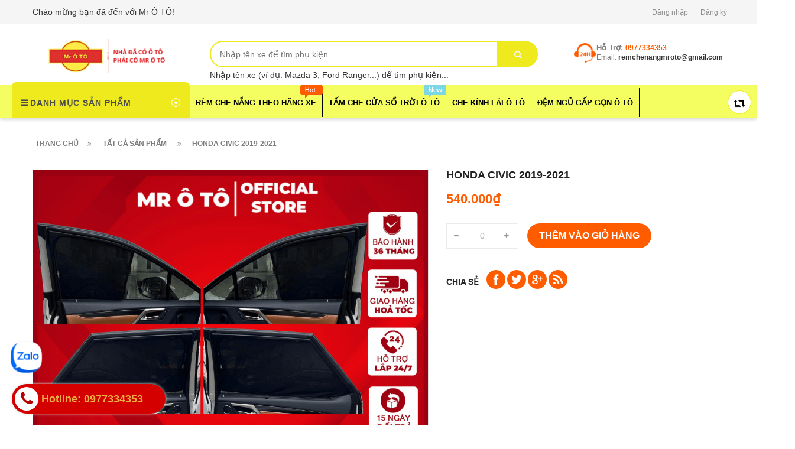

--- FILE ---
content_type: text/html; charset=utf-8
request_url: https://mroto.vn/honda-civic-19-21
body_size: 20675
content:
<!doctype html>
<!--[if lt IE 7]><html class="no-js lt-ie9 lt-ie8 lt-ie7" lang="en"> <![endif]-->
<!--[if IE 7]><html class="no-js lt-ie9 lt-ie8" lang="en"> <![endif]-->
<!--[if IE 8]><html class="no-js lt-ie9" lang="en"> <![endif]-->
<!--[if IE 9 ]><html class="ie9 no-js"> <![endif]-->
<!--[if (gt IE 9)|!(IE)]><!--> <html> <!--<![endif]-->
<head lang="vi">
	<!-- Google tag (gtag.js) --> <script async src="https://www.googletagmanager.com/gtag/js?id=AW-17352645732"></script> <script> window.dataLayer = window.dataLayer || []; function gtag(){dataLayer.push(arguments);} gtag('js', new Date()); gtag('config', 'AW-17352645732'); </script>
	<script src="https://chongclickads.com/stopspam/tracker.js?apikey=f6f06e9690741c2e"></script>

	<!-- Google tag (gtag.js) -->

	<script async src="https://www.googletagmanager.com/gtag/js?id=G-K5HZYQL13C"></script> <script> window.dataLayer = window.dataLayer || []; function gtag(){dataLayer.push(arguments);} gtag('js', new Date()); gtag('config', 'G-K5HZYQL13C'); </script>

	<!-- Basic page needs ================================================== -->
	<meta http-equiv="Content-Type" content="text/html; charset=utf-8" />
	<meta http-equiv="x-ua-compatible" content="ie=edge">
	<meta name="facebook-domain-verification" content="1iv5gf7taggx8ibdkl6sg03jyoicjf" />
	<meta name="google-site-verification" content="50gxaEyI8HckSHpkUDjEFo1yg4MeZtgws-tpuK52zFg" />
	<!-- Title and description ================================================== -->
	<title>
		HONDA CIVIC 2019-2021 &ndash; Mr Ô TÔ
	</title>
	
	<meta name="description" content="Giải ph&#225;p chắn nắng, giảm n&#243;ng, chống tia UV đến 98.9 % Với R&#232;m Che Nắng Mr &#212; T&#212; &amp; Chắn Nắng V&#244; C&#249;ng Hiệu Quả Kể Cả Kh&#244;ng D&#225;n Film C&#225;ch Nhiệt. ------------------------------------------------------------------ &#128073; Được đo đạc v&#224; sản xuất theo quy tr&#236;nh kh&#233;p k&#237;n để đảm bảo độ ch&#237;nh x&#225;c tuyệt đối. Mỗi bộ r&#232;m do Anh Hậu – ">
	
	<!-- Product meta ================================================== -->
	

	<meta property="og:type" content="product">
	<meta property="og:title" content="HONDA CIVIC 2019-2021">
	
		<meta property="og:image" content="http://bizweb.dktcdn.net/thumb/grande/100/366/470/products/civic-19-21-79040896-ba46-4dad-9dba-4f6768c4def8.png?v=1754123321893">
		<meta property="og:image:secure_url" content="https://bizweb.dktcdn.net/thumb/grande/100/366/470/products/civic-19-21-79040896-ba46-4dad-9dba-4f6768c4def8.png?v=1754123321893">
	
		<meta property="og:image" content="http://bizweb.dktcdn.net/thumb/grande/100/366/470/products/0-5-fad5925c-0c6a-47aa-bf7a-a725c48b8db8.jpg?v=1754123321893">
		<meta property="og:image:secure_url" content="https://bizweb.dktcdn.net/thumb/grande/100/366/470/products/0-5-fad5925c-0c6a-47aa-bf7a-a725c48b8db8.jpg?v=1754123321893">
	
		<meta property="og:image" content="http://bizweb.dktcdn.net/thumb/grande/100/366/470/products/0-6-13a8b8b3-eebe-4672-ba04-c6fb119530b6.jpg?v=1754123321893">
		<meta property="og:image:secure_url" content="https://bizweb.dktcdn.net/thumb/grande/100/366/470/products/0-6-13a8b8b3-eebe-4672-ba04-c6fb119530b6.jpg?v=1754123321893">
	
	<meta property="og:price:amount" content="540.000">
	<meta property="og:price:currency" content="VND">

<meta property="og:description" content="Giải pháp chắn nắng, giảm nóng, chống tia UV đến 98.9 % Với Rèm Che Nắng Mr Ô TÔ & Chắn Nắng Vô Cùng Hiệu Quả Kể Cả Không Dán Film Cách Nhiệt. ------------------------------------------------------------------ 👉 Được đo đạc và sản xuất theo quy trình khép kín để đảm bảo độ chính xác tuyệt đối. Mỗi bộ rèm do Anh Hậu – ">
<meta property="og:url" content="https://mroto.vn/honda-civic-19-21">
<meta property="og:site_name" content="Mr Ô TÔ">
	<meta name="robots" content="noodp,index,follow" />
	<meta name="keywords" content="HONDA CIVIC 2019-2021, HONDA, TỔNG QUAN VỀ RÈM CHE NẮNG CHO XE Ô TÔ, Mr Ô TÔ, mroto.vn"/>
	<meta name='revisit-after' content='1 days' />


	<!-- Helpers ================================================== -->
	<link rel="canonical" href="https://mroto.vn/honda-civic-19-21">
	<meta name="viewport" content="width=device-width,initial-scale=1">

	<!-- Favicon -->
	<link rel="shortcut icon" href="//bizweb.dktcdn.net/100/366/470/themes/738395/assets/favicon.png?1759994396161" type="image/x-icon" />
	<!-- Scripts -->
	<!-- <script src="https://ajax.googleapis.com/ajax/libs/jquery/1.12.4/jquery.min.js"></script> -->
	<!-- Styles -->
	<!--[if IE 7]>
<link href="//bizweb.dktcdn.net/100/366/470/themes/738395/assets/font-awesome-ie7.css?1759994396161" rel="stylesheet" type="text/css" media="all" />
<![endif]-->
	<!-- Header hook for plugins ================================================== -->
	<script>
	var Bizweb = Bizweb || {};
	Bizweb.store = 'mrotovn.mysapo.net';
	Bizweb.id = 366470;
	Bizweb.theme = {"id":738395,"name":"Revo Store","role":"main"};
	Bizweb.template = 'product';
	if(!Bizweb.fbEventId)  Bizweb.fbEventId = 'xxxxxxxx-xxxx-4xxx-yxxx-xxxxxxxxxxxx'.replace(/[xy]/g, function (c) {
	var r = Math.random() * 16 | 0, v = c == 'x' ? r : (r & 0x3 | 0x8);
				return v.toString(16);
			});		
</script>
<script>
	(function () {
		function asyncLoad() {
			var urls = ["https://google-shopping.sapoapps.vn/conversion-tracker/global-tag/6562.js?store=mrotovn.mysapo.net","https://google-shopping.sapoapps.vn/conversion-tracker/event-tag/6562.js?store=mrotovn.mysapo.net","https://forms.sapoapps.vn/libs/js/surveyform.min.js?store=mrotovn.mysapo.net"];
			for (var i = 0; i < urls.length; i++) {
				var s = document.createElement('script');
				s.type = 'text/javascript';
				s.async = true;
				s.src = urls[i];
				var x = document.getElementsByTagName('script')[0];
				x.parentNode.insertBefore(s, x);
			}
		};
		window.attachEvent ? window.attachEvent('onload', asyncLoad) : window.addEventListener('load', asyncLoad, false);
	})();
</script>


<script>
	window.BizwebAnalytics = window.BizwebAnalytics || {};
	window.BizwebAnalytics.meta = window.BizwebAnalytics.meta || {};
	window.BizwebAnalytics.meta.currency = 'VND';
	window.BizwebAnalytics.tracking_url = '/s';

	var meta = {};
	
	meta.product = {"id": 21425717, "vendor": "", "name": "HONDA CIVIC 2019-2021",
	"type": "", "price": 540000 };
	
	
	for (var attr in meta) {
	window.BizwebAnalytics.meta[attr] = meta[attr];
	}
</script>

	
		<script src="/dist/js/stats.min.js?v=96f2ff2"></script>
	



<!-- Google Tag Manager -->
<script>(function(w,d,s,l,i){w[l]=w[l]||[];w[l].push({'gtm.start':
new Date().getTime(),event:'gtm.js'});var f=d.getElementsByTagName(s)[0],
j=d.createElement(s),dl=l!='dataLayer'?'&l='+l:'';j.async=true;j.src=
'https://www.googletagmanager.com/gtm.js?id='+i+dl;f.parentNode.insertBefore(j,f);
})(window,document,'script','dataLayer','GTM-K7QFZRP');</script>
<!-- End Google Tag Manager -->

<!-- Google Tag Manager (noscript) -->
<noscript><iframe src="https://www.googletagmanager.com/ns.html?id=GTM-K7QFZRP"
height="0" width="0" style="display:none;visibility:hidden"></iframe></noscript>
<!-- End Google Tag Manager (noscript) -->
<script>

	window.enabled_enhanced_ecommerce = true;

</script>

<script>

	try {
		
				gtag('event', 'view_item', {
					event_category: 'engagement',
					event_label: "HONDA CIVIC 2019-2021",
					items: [
						{
							id: 21425717,
							name: "HONDA CIVIC 2019-2021",
							brand: null,
							category: null,
							variant: "Default Title",
							price: '540000'
						}
					]
				});
		
	} catch(e) { console.error('UA script error', e);}
	

</script>






<script>
	var eventsListenerScript = document.createElement('script');
	eventsListenerScript.async = true;
	
	eventsListenerScript.src = "/dist/js/store_events_listener.min.js?v=1b795e9";
	
	document.getElementsByTagName('head')[0].appendChild(eventsListenerScript);
</script>








	<script src="//bizweb.dktcdn.net/100/366/470/themes/738395/assets/jquery.min.js?1759994396161" type="text/javascript"></script>

	<link href="//bizweb.dktcdn.net/100/366/470/themes/738395/assets/bootstrap.min.css?1759994396161" rel="stylesheet" type="text/css" media="all" />
<link href="//bizweb.dktcdn.net/100/366/470/themes/738395/assets/blogmate.css?1759994396161" rel="stylesheet" type="text/css" media="all" />
<link href="//bizweb.dktcdn.net/100/366/470/themes/738395/assets/kiti.scss.css?1759994396161" rel="stylesheet" type="text/css" media="all" />
<link href="//bizweb.dktcdn.net/100/366/470/themes/738395/assets/kiti2.scss.css?1759994396161" rel="stylesheet" type="text/css" media="all" />
<link href="//bizweb.dktcdn.net/100/366/470/themes/738395/assets/fix.scss.css?1759994396161" rel="stylesheet" type="text/css" media="all" />


	<script src="//bizweb.dktcdn.net/100/366/470/themes/738395/assets/bootstrap.min.js?1759994396161" type="text/javascript"></script> 



<script src="//s3-us-west-2.amazonaws.com/s.cdpn.io/123941/imagesLoaded.js" type="text/javascript"></script>
<script src="//s3-us-west-2.amazonaws.com/s.cdpn.io/123941/masonry.js" type="text/javascript"></script>
<script src="//bizweb.dktcdn.net/100/366/470/themes/738395/assets/main.js?1759994396161" type="text/javascript"></script> 
	<script type="text/javascript">
		var tell = '0977334353';
	</script>

	<!-- Load Facebook SDK for JavaScript -->
	<div id="fb-root"></div>
	<script>
		window.fbAsyncInit = function() {
			FB.init({
				xfbml            : true,
				version          : 'v6.0'
			});
		};

		(function(d, s, id) {
			var js, fjs = d.getElementsByTagName(s)[0];
			if (d.getElementById(id)) return;
			js = d.createElement(s); js.id = id;
			js.src = 'https://connect.facebook.net/vi_VN/sdk/xfbml.customerchat.js';
			fjs.parentNode.insertBefore(js, fjs);
		}(document, 'script', 'facebook-jssdk'));</script>

	<!-- Your customer chat code -->
	<div class="fb-customerchat"
		 attribution=setup_tool
		 page_id="173265243374878"
		 logged_in_greeting="Chào bạn,chúng tôi có thể giúp gì cho bạn?"
		 logged_out_greeting="Chào bạn,chúng tôi có thể giúp gì cho bạn?">
	</div>

	<script src="https://chongclickads.com/stopspam/tracker.js?apikey=f6f06e9690741c2e"></script>

</head>
<body id="honda-civic-2019-2021" class=" cms-index-index cms-home-page" >

	<header class="headder-fix">
	<div class="header-container">
		<div class="header-top">
			<div class="container">
				<div class="row">
					<div class="col-sm-4 col-xs-7">           
						<!-- Default Welcome Message -->
						<div class="welcome-msg hidden-xs"><h5>Chào mừng bạn đã đến với Mr Ô TÔ! </h5></div>
						<!-- End Default Welcome Message --> 
					</div>
					<div class="col-sm-8 col-xs-12">
						<div class="row">
							<div class="toplinks">
								<div class="links">
									
									<div><span class=""><a href="/account/login" id="customer_login_link">Đăng nhập</a></span></div>
									<div><span class=""><a href="/account/register" id="customer_register_link">Đăng ký</a></span></div>
									
								</div>              
								<!-- links --> 
							</div>
						</div>
					</div>
				</div>
			</div>
		</div>
		<div class="container ">
			<div class="row">
				<div class="col-lg-3 col-md-3 col-xs-12 col-sm-4"> 
					<!-- Header Logo -->
					<div class="logo">
						<a title="Mr Ô TÔ" href="/">
							<img class="regular-logo" width='250' src="//bizweb.dktcdn.net/thumb/medium/100/366/470/themes/738395/assets/logo.png?1759994396161" alt="Mr Ô TÔ" itemprop="logo">
							<img class="retina-logo" src="//bizweb.dktcdn.net/thumb/medium/100/366/470/themes/738395/assets/logo.png?1759994396161" alt="Mr Ô TÔ" itemprop="logo">
						</a> 
					</div>
					<!-- End Header Logo --> 
				</div>
				<div class="col-lg-6 col-md-6 col-sm-8 col-xs-12" >
					<div class="header_search search-bar">
						<form class="input-group search-bar left-search" id="js-search-form" action="/search" method="get" role="search">
							<input type="search" name="query" value="" placeholder="Nhập tên xe để tìm phụ kiện..." class="input-group-field st-default-search-input search-text" autocomplete="off">
							<span class="input-group-btn">
								<button class="btn icon-fallback-text">
									<span class="fa fa-search"></span>	
								</button>
							</span>
						</form>
						<div class="search-text">
							<span>Nhập tên xe (ví dụ: Mazda 3, Ford Ranger...) để tìm phụ kiện...</span>
						</div>
						
						<div id="search_suggestion">
	<div id="search_top">
		<div id="product_results"></div>
		<div id="article_results"></div>
	</div>

	<div id="search_bottom" class="hidden">
		<a class="show_more" href="#">Hiển thị tất cả kết quả cho "<span></span>"</a>
	</div>

</div>

<script>
	$(document).ready(function ($) {
		var settings = {
			searchArticle: "1",
			articleLimit: 5,
			productLimit: 5,
			showDescription: "0"
		};
		var suggestionWrap = document.getElementById('search_suggestion');
		var searchTop = document.getElementById('search_top');
		var productResults = document.getElementById('product_results');
		var articleResults = document.getElementById('article_results');
		var searchBottom = document.getElementById('search_bottom');
		var isArray = function(a) {
			return Object.prototype.toString.call(a) === "[object Array]";
		}
		var createEle = function(desc) {
			if (!isArray(desc)) {
				return createEle.call(this, Array.prototype.slice.call(arguments));
			}
			var tag = desc[0];
			var attributes = desc[1];
			var el = document.createElement(tag);
			var start = 1;
			if (typeof attributes === "object" && attributes !== null && !isArray(attributes)) {
				for (var attr in attributes) {
					el[attr] = attributes[attr];
				}
				start = 2;
			}
			for (var i = start; i < desc.length; i++) {
				if (isArray(desc[i])) {
					el.appendChild(createEle(desc[i]));
				}
				else {
					el.appendChild(document.createTextNode(desc[i]));
				}
			}
			return el;
		}
		var loadResult = function(data, type, q) {
			if(type==='product')
			{
				productResults.innerHTML = '';
			}
			if(type==='article')
			{
				articleResults.innerHTML = '';
			}
			//var productLimit = parseInt(settings.productLimit);
			//var articleLimit = parseInt(settings.articleLimit);
			var articleLimit = 4;
			var productLimit = 4;
			var showDescription = settings.showDescription;
			if(data.indexOf('<iframe') > -1) {
				data = data.substr(0, (data.indexOf('<iframe') - 1))
			}
			var dataJson = JSON.parse(data);
			if(dataJson.results !== undefined)
			{
				var resultList = [];
				searchTop.style.display = 'block';
				if(type === 'product') {
					productResults.innerHTML = ''
					productLimit = Math.min(dataJson.results.length, productLimit);
					for(var i = 0; i < productLimit; i++) {
						resultList[i] = dataJson.results[i];
					}
					var view_prod_next = '';
					var length_data = data.length - 3;
				
					setTimeout(function(){
					$('#product_results').append(`${view_prod_next}`);
					}, 500);
				}
				else {
					articleResults.innerHTML = '';

					articleLimit = Math.min(dataJson.results.length, articleLimit);
					for(var i = 0; i < articleLimit; i++) {
						resultList[i] = dataJson.results[i];
					}
					var view_artic_next1 = '';
					var length_data1 = data.length - 2;
					console.log(dataJson.results.length);
					
					console.log(view_artic_next1);
					setTimeout(function(){
						$("#article_results").append(view_artic_next1);
					}, 500);
				}

				var searchTitle = 'Sản phẩm ' + '(' + resultList[0].searchResultCount + ')';
				if(type === 'article') {
					searchTitle = 'Bài viết ' + '(' + resultList[0].searchResultCount + ')';
				}
				var searchHeading = createEle(['h3', searchTitle]);
				var searchList = document.createElement('ul');
				for(var index = 0; index < resultList.length; index++) {
					var item = resultList[index];
					var priceDiv = '';
					var descriptionDiv = '';
					if(type == 'product') {
						if(item.price_contact) {
							priceDiv = ['div', {className: 'item_price'},
										['ins', item.price_contact]
									   ];
						}
						else {
							if(item.price_from) {
								priceDiv = ['div', {className: 'item_price'},
											['span', 'Từ '],
											['ins', item.price_from]
										   ];
							}
							else {
								priceDiv = ['div', {className: 'item_price'},
											['ins', parseFloat(item.price)  ? item.price : 'Liên hệ']
										   ];
							}
						}
						if(item.compare_at_price !== undefined) {
							priceDiv.push(['del', item.compare_at_price]);
						}
					}
					if(showDescription == '1') {
						descriptionDiv = ['div', {className: 'item_description'}, item.description]
					}
					var searchItem = createEle(
						['li',
						 ['a', {href: item.url, title: item.title},
						  ['div', {className: 'item_image'},
						   ['img', {src: item.thumbnail, alt: item.title}]
						  ],
						  ['div', {className: 'item_detail'},
						   ['h4',{className: 'item_title'}, item.title],
						   priceDiv, descriptionDiv
						  ]
						 ]
						]
					)
					searchList.appendChild(searchItem);
				}
				if(type === 'product') {
					productResults.innerHTML = '';
					productResults.appendChild(searchHeading);
					productResults.appendChild(searchList);
				}
				else {
					articleResults.innerHTML = '';
					articleResults.appendChild(searchHeading);
					articleResults.appendChild(searchList);
				}
			}
			else
			{
				if(type !== 'product' && false)
				{
					searchTop.style.display = 'none'
				}
			}
		}
		var loadAjax = function(q) {
			if(settings.searchArticle === '1') {
				loadArticle(q);
			}
			loadProduct(q);
		}
		var loadProduct = function(q) {
			var xhttp = new XMLHttpRequest();
			xhttp.onreadystatechange = function() {
				if(this.readyState == 4 && this.status == 200) {
					loadResult(this.responseText, 'product', q);
				}
			}
			xhttp.open('GET', '/search?type=product&q=' + q + '&view=json', true);
			xhttp.send();
		}
		var loadArticle = function(q) {
			var xhttp = new XMLHttpRequest();
			xhttp.onreadystatechange = function() {
				if(this.readyState == 4 && this.status == 200) {
					loadResult(this.responseText, 'article', q)
				}
			}
			xhttp.open('GET', '/search?type=article&q=' + q + '&view=json', true);
			xhttp.send();
		}
		var searchForm = document.querySelectorAll('form[action="/search"]');
		var getPos = function(el) {
			for (var lx=0, ly=0; el != null; lx += el.offsetLeft, ly += el.offsetTop, el = el.offsetParent);
			return {x: lx,y: ly};
		}
		var initSuggestion = function(el) {

			var parentTop = el.offsetParent.offsetTop;
			var position = getPos(el);
			var searchInputHeight = el.offsetHeight;
			var searchInputWidth = el.offsetWidth;
			var searchInputX = position.x;
			var searchInputY = position.y;
			var suggestionPositionX = searchInputX;
			var suggestionPositionY = searchInputY + searchInputHeight;
			suggestionWrap.style.left = '0px';
			suggestionWrap.style.top = 52 + 'px';
			suggestionWrap.style.width = searchInputWidth + 'px';
		}
		window.__q__ = '';
		var loadAjax2 = function (q) {
			if(settings.searchArticle === '1') {
			}
			window.__q__ = q;
			return $.ajax({
				url: '/search?type=product&q=' + q + '&view=json',
				type:'GET'
			}).promise();
		};
		if(searchForm.length > 0) {
			for(var i = 0; i < searchForm.length; i++) {
				var form = searchForm[i];

				var searchInput = form.querySelector('input');

				var keyup = Rx.Observable.fromEvent(searchInput, 'keyup')
				.map(function (e) {
					var __q = e.target.value;
					initSuggestion(e.target);
					if(__q === '' || __q === null) {
						suggestionWrap.style.display = 'none';
					}
					else{
						suggestionWrap.style.display = 'block';
						var showMore = searchBottom.getElementsByClassName('show_more')[0];
						showMore.setAttribute('href', '/search?q=' + __q);
						showMore.querySelector('span').innerHTML = __q;
					}
					return e.target.value;
				})
				.filter(function (text) {
					return text.length > 0;
				})
				.debounce(300  )
				.distinctUntilChanged();
				var searcher = keyup.flatMapLatest(loadAjax2);
				searcher.subscribe(
					function (data) {
						loadResult(data, 'product', window.__q__);
						if(settings.searchArticle === '1') {
							loadArticle(window.__q__);
						}
					},
					function (error) {

					});
			}
		}
		window.addEventListener('click', function() {
			suggestionWrap.style.display = 'none';
		});
	});

</script>
						
					</div>
				
				</div>
				
				<div class="col-lg-3 col-md-3 hidden-xs hidden-sm">
					<div class="top_phone_number">
						<div class="phone-img"><img src="//bizweb.dktcdn.net/100/366/470/themes/738395/assets/icon-contact.png?1759994396161" alt="Điện thoại"/></div>	
						<div class="text">
							<p class="phone-box"><strong>Hỗ trợ: </strong><a href="tel:0977334353"> <span>0977334353</span></a></p>
							<p class="email-box">Email:<a href="mailto:remchenangmroto@gmail.com" style="text-transform: none;"> <span>remchenangmroto@gmail.com</span></a></p>
						</div>
					</div>
				</div>
				
			</div>
		</div>
	</div>
</header>
<nav class="nav-mb">
	<div class="container nav-menu">
		<div class="nav-inner">
			<!-- mobile-menu -->
			<div class="hidden-md" id="mobile-menu">
				<ul class="navmenu">
					<li>
						<div class="menutop">
							<div class="toggle"> <span class="icon-bar"></span> <span class="icon-bar"></span> <span class="icon-bar"></span></div>
							<h2>Menu</h2>
						</div>
						<ul class="submenu">
							<li>
								<ul class="topnav">
									
									
									<li class="level0 level-top parent"><a class="level-top" href="/rem-che-nang"> <span>RÈM  CHE NẮNG THEO HÃNG XE</span> </a>
										<ul class="level0">
											
											
											<li class="level1"> <a href="/ford"> <span>FORD</span> </a>
												
												
											
											<li class="level1"> <a href="/honda"> <span>HONDA</span> </a>
												
												
											
											<li class="level1"> <a href="/kia"> <span>KIA</span> </a>
												
												
											
											<li class="level1"> <a href="/hyundai"> <span>HYUNDAI</span> </a>
												
												
											
											<li class="level1"> <a href="/mazda"> <span>MAZDA</span> </a>
												
												
											
											<li class="level1"> <a href="/toyota"> <span>TOYOTA</span> </a>
												
												
											
											<li class="level1"> <a href="/mitsubishi"> <span>MITSUBISHI</span> </a>
												
												
											
											<li class="level1"> <a href="/chevrolet"> <span>CHEVROLET</span> </a>
												
												
											
											<li class="level1"> <a href="/nissan"> <span>NISSAN</span> </a>
												
												
											
											<li class="level1"> <a href="/peugeot"> <span>PEUGEOT</span> </a>
												
												
											
											<li class="level1"> <a href="/suzuki"> <span>SUZUKI</span> </a>
												
												
											
											<li class="level1"> <a href="/vinfast"> <span>VINFAST</span> </a>
												
												
											
											<li class="level1"> <a href="/volkswagen"> <span>VOLKSWAGEN</span> </a>
												
												
											
											<li class="level1"> <a href="/mercedesaudi"> <span>MERCEDES-BENZ</span> </a>
												
												
											
											<li class="level1"> <a href="/bmw"> <span>BMW</span> </a>
												
												
											
											<li class="level1"> <a href="/isuzu"> <span>ISUZU</span> </a>
												
												
											
											<li class="level1"> <a href="/lexus"> <span>LEXUS</span> </a>
												
												
											
											<li class="level1"> <a href="/range-rover"> <span>RANGE ROVER</span> </a>
												
												
											
											<li class="level1"> <a href="/subaru"> <span>SUBARU</span> </a>
												
												
											
											<li class="level1"> <a href="/baic"> <span>BAIC</span> </a>
												
												
											
											<li class="level1"> <a href="/lynk-co"> <span>LYNK&CO</span> </a>
												
												
											
											<li class="level1"> <a href="/skoda"> <span>SKODA</span> </a>
												
												
											
											<li class="level1"> <a href="/byd"> <span>BYD</span> </a>
												
												
											
											<li class="level1"> <a href="/zoyte"> <span>ZOYTE</span> </a>
												
												
											
											<li class="level1"> <a href="/mg"> <span>MG</span> </a>
												
												
											
											<li class="level1"> <a href="/renault"> <span>RENAULT</span> </a>
												
												
											
											<li class="level1"> <a href="/mini"> <span>MINI</span> </a>
												
												
											
											<li class="level1"> <a href="/jaguar"> <span>JAGUAR</span> </a>
												
												
											
											<li class="level1"> <a href="/volvo"> <span>VOLVO</span> </a>
												
												
											
											<li class="level1"> <a href="/audi"> <span>AUDI</span> </a>
												
												
										</ul>
									</li>
									
									
									
									<li class="level0 level-top parent"><a class="level-top" href="/tam-che-cua-so-troi-o-to-mr-o-to"> <span>TẤM CHE CỬA SỔ TRỜI Ô TÔ</span> </a>
										<ul class="level0">
											
											
											<li class="level1"> <a href="/ford-tam-che-cua-so-troi-o-to-mr-o-to"> <span>FORD</span> </a>
												
												
											
											<li class="level1"> <a href="/kia-tam-che-cua-so-troi-o-to-mr-o-to"> <span>KIA</span> </a>
												
												
											
											<li class="level1"> <a href="/hyundai-tam-che-cua-so-troi-o-to-mr-o-to"> <span>HYUNDAI</span> </a>
												
												
											
											<li class="level1"> <a href="/mazda-tam-che-cua-so-troi-o-to-mr-o-to"> <span>MAZDA</span> </a>
												
												
											
											<li class="level1"> <a href="/toyota-tam-che-cua-so-troi-o-to-mr-o-to"> <span>TOYOTA</span> </a>
												
												
											
											<li class="level1"> <a href="/mitsubishi-tam-che-cua-so-troi-o-to-mr-o-to"> <span>MITSUBISHI</span> </a>
												
												
											
											<li class="level1"> <a href="/nissan-tam-che-cua-so-troi-o-to-mr-o-to"> <span>NISSAN</span> </a>
												
												
											
											<li class="level1"> <a href="/peugeot-tam-che-cua-so-troi-o-to-mr-o-to"> <span>PEUGEOT</span> </a>
												
												
											
											<li class="level1"> <a href="/volkswagen-tam-che-cua-so-troi-o-to-mr-o-to"> <span>VOLKSWAGEN</span> </a>
												
												
											
											<li class="level1"> <a href="/mercedes-tam-che-cua-so-troi-o-to-mr-o-to"> <span>MERCEDES-BENZ</span> </a>
												
												
											
											<li class="level1"> <a href="/bmw-tam-che-cua-so-troi-o-to-mr-o-to"> <span>BMW</span> </a>
												
												
											
											<li class="level1"> <a href="/lexus-tam-che-cua-so-troi-o-to-mr-o-to"> <span>LEXUS</span> </a>
												
												
											
											<li class="level1"> <a href="/volvo-tam-che-cua-so-troi-o-to-mr-o-to"> <span>VOLVO</span> </a>
												
												
											
											<li class="level1"> <a href="/skoda-tam-che-cua-so-troi-o-to-mr-o-to"> <span>SKODA</span> </a>
												
												
											
											<li class="level1"> <a href="/mg-tam-che-cua-so-troi-o-to-mr-o-to"> <span>MG</span> </a>
												
												
											
											<li class="level1"> <a href="/byd-tam-che-cua-so-troi-o-to-mr-o-to"> <span>BYD</span> </a>
												
												
											
											<li class="level1"> <a href="/porsche-tam-che-cua-so-troi-o-to-mr-o-to"> <span>PORSCHE</span> </a>
												
												
											
											<li class="level1"> <a href="/honda-tam-che-cua-so-troi-o-to-mr-o-to"> <span>HONDA</span> </a>
												
												
										</ul>
									</li>
									
									
									
									<li class="level0 level-top parent"><a class="level-top" href="/o-che-nang-kinh-lai"> <span>CHE KÍNH LÁI Ô TÔ</span> </a>
										<ul class="level0">
											
											
											<li class="level1"> <a href="/tam-chan-nang-kinh-lai-lot-xop-mr-o-to"> <span>TẤM CHE KÍNH LÁI - MR Ô TÔ</span> </a>
												
												
											
											<li class="level1"> <a href="/tam-chan-nang-kinh-lai-che-ben-ngoai"> <span>TẤM CHE NẮNG KÍNH LÁI</span> </a>
												
												
											
											<li class="level1"> <a href="/tam-che-kinh-lai-o-to-gap-gon"> <span>TẤM CHE KÍNH LÁI GẤP GỌN</span> </a>
												
												
											
											<li class="level1"> <a href="/o-che-nang-kinh-lai-size-nho-sedan-a-sedan-b"> <span>Ô CHE NẮNG KÍNH LÁI | Nhỏ</span> </a>
												
												
											
											<li class="level1"> <a href="/o-che-nang-kinh-lai-o-to"> <span>Ô CHE NẮNG KÍNH LÁI | Lớn</span> </a>
												
												
										</ul>
									</li>
									
									
									
									<li class="level0 level-top parent"><a class="level-top" href="/dem-nam-ngu-o-to"> <span>ĐỆM NGỦ GẤP GỌN Ô TÔ</span> </a>
										<ul class="level0">
											
											
											<li class="level1"> <a href="/dem-nam-ngu-o-to"> <span>ĐỆM NẰM NGỦ Ô TÔ</span> </a>
												
												
										</ul>
									</li>
									
									
									<li style="margin-bottom: 5px;margin-top: 5px;overflow: hidden;border: none;">
										<form id="searchbox" class="popup-content" action="/search" method="get" role="search">
											<input id="search_query_top" class="search_query form-control search-mobile-header" type="search" name="query" value="" placeholder="Tìm kiếm sản phẩm..." aria-label="Tìm kiếm sản phẩm...">
											<button id="search_button" class="btn btn-sm" type="submit" style="color: white; height: 35px; background: #ff5c00;  float: right;">
												<span>Tìm kiếm</span>          
											</button>
										</form>
									</li>
								</ul>
							</li>

						</ul>
					</li>
				</ul>
			</div>
			<!--End mobile-menu -->
			<ul id="nav" class="hidden-xs hidden-sm">
				<!-- Menu collection -->
				
<div class="side-nav-categories">
	<div class="spverticalmenu">
		<div class="block-title">Danh Mục Sản Phẩm</div>
	</div>
	<div class="box-content box-category">
		<ul id="left-menu">
			
			
			<li class="lv0 open menu-icon">
				<a class="lv0" href="/rem-che-nang"><span class="child-title">RÈM  CHE NẮNG THEO HÃNG XE</span><i class="fa fa-angle-right" aria-hidden="true"></i></a>
				<ul class="lv1">
					
					
					<li class="lv1"><a class="lv1" href="/ford"><span class="lv1-title">FORD</span></a></li>
					
					
					
					<li class="lv1"><a class="lv1" href="/honda"><span class="lv1-title">HONDA</span></a></li>
					
					
					
					<li class="lv1"><a class="lv1" href="/kia"><span class="lv1-title">KIA</span></a></li>
					
					
					
					<li class="lv1"><a class="lv1" href="/hyundai"><span class="lv1-title">HYUNDAI</span></a></li>
					
					
					
					<li class="lv1"><a class="lv1" href="/mazda"><span class="lv1-title">MAZDA</span></a></li>
					
					
					
					<li class="lv1"><a class="lv1" href="/toyota"><span class="lv1-title">TOYOTA</span></a></li>
					
					
					
					<li class="lv1"><a class="lv1" href="/mitsubishi"><span class="lv1-title">MITSUBISHI</span></a></li>
					
					
					
					<li class="lv1"><a class="lv1" href="/chevrolet"><span class="lv1-title">CHEVROLET</span></a></li>
					
					
					
					<li class="lv1"><a class="lv1" href="/nissan"><span class="lv1-title">NISSAN</span></a></li>
					
					
					
					<li class="lv1"><a class="lv1" href="/peugeot"><span class="lv1-title">PEUGEOT</span></a></li>
					
					
					
					<li class="lv1"><a class="lv1" href="/suzuki"><span class="lv1-title">SUZUKI</span></a></li>
					
					
					
					<li class="lv1"><a class="lv1" href="/vinfast"><span class="lv1-title">VINFAST</span></a></li>
					
					
					
					<li class="lv1"><a class="lv1" href="/volkswagen"><span class="lv1-title">VOLKSWAGEN</span></a></li>
					
					
					
					<li class="lv1"><a class="lv1" href="/mercedesaudi"><span class="lv1-title">MERCEDES-BENZ</span></a></li>
					
					
					
					<li class="lv1"><a class="lv1" href="/bmw"><span class="lv1-title">BMW</span></a></li>
					
					
					
					<li class="lv1"><a class="lv1" href="/isuzu"><span class="lv1-title">ISUZU</span></a></li>
					
					
					
					<li class="lv1"><a class="lv1" href="/lexus"><span class="lv1-title">LEXUS</span></a></li>
					
					
					
					<li class="lv1"><a class="lv1" href="/range-rover"><span class="lv1-title">RANGE ROVER</span></a></li>
					
					
					
					<li class="lv1"><a class="lv1" href="/subaru"><span class="lv1-title">SUBARU</span></a></li>
					
					
					
					<li class="lv1"><a class="lv1" href="/baic"><span class="lv1-title">BAIC</span></a></li>
					
					
					
					<li class="lv1"><a class="lv1" href="/lynk-co"><span class="lv1-title">LYNK&CO</span></a></li>
					
					
					
					<li class="lv1"><a class="lv1" href="/skoda"><span class="lv1-title">SKODA</span></a></li>
					
					
					
					<li class="lv1"><a class="lv1" href="/byd"><span class="lv1-title">BYD</span></a></li>
					
					
					
					<li class="lv1"><a class="lv1" href="/zoyte"><span class="lv1-title">ZOYTE</span></a></li>
					
					
					
					<li class="lv1"><a class="lv1" href="/mg"><span class="lv1-title">MG</span></a></li>
					
					
					
					<li class="lv1"><a class="lv1" href="/renault"><span class="lv1-title">RENAULT</span></a></li>
					
					
					
					<li class="lv1"><a class="lv1" href="/mini"><span class="lv1-title">MINI</span></a></li>
					
					
					
					<li class="lv1"><a class="lv1" href="/jaguar"><span class="lv1-title">JAGUAR</span></a></li>
					
					
					
					<li class="lv1"><a class="lv1" href="/volvo"><span class="lv1-title">VOLVO</span></a></li>
					
					
					
					<li class="lv1"><a class="lv1" href="/audi"><span class="lv1-title">AUDI</span></a></li>
					
					
				</ul>                
			</li>
			
			
			
			<li class="lv0 open menu-icon">
				<a class="lv0" href="/tam-che-cua-so-troi-o-to-mr-o-to"><span class="child-title">TẤM CHE CỬA SỔ TRỜI Ô TÔ</span><i class="fa fa-angle-right" aria-hidden="true"></i></a>
				<ul class="lv1">
					
					
					<li class="lv1"><a class="lv1" href="/ford-tam-che-cua-so-troi-o-to-mr-o-to"><span class="lv1-title">FORD</span></a></li>
					
					
					
					<li class="lv1"><a class="lv1" href="/kia-tam-che-cua-so-troi-o-to-mr-o-to"><span class="lv1-title">KIA</span></a></li>
					
					
					
					<li class="lv1"><a class="lv1" href="/hyundai-tam-che-cua-so-troi-o-to-mr-o-to"><span class="lv1-title">HYUNDAI</span></a></li>
					
					
					
					<li class="lv1"><a class="lv1" href="/mazda-tam-che-cua-so-troi-o-to-mr-o-to"><span class="lv1-title">MAZDA</span></a></li>
					
					
					
					<li class="lv1"><a class="lv1" href="/toyota-tam-che-cua-so-troi-o-to-mr-o-to"><span class="lv1-title">TOYOTA</span></a></li>
					
					
					
					<li class="lv1"><a class="lv1" href="/mitsubishi-tam-che-cua-so-troi-o-to-mr-o-to"><span class="lv1-title">MITSUBISHI</span></a></li>
					
					
					
					<li class="lv1"><a class="lv1" href="/nissan-tam-che-cua-so-troi-o-to-mr-o-to"><span class="lv1-title">NISSAN</span></a></li>
					
					
					
					<li class="lv1"><a class="lv1" href="/peugeot-tam-che-cua-so-troi-o-to-mr-o-to"><span class="lv1-title">PEUGEOT</span></a></li>
					
					
					
					<li class="lv1"><a class="lv1" href="/volkswagen-tam-che-cua-so-troi-o-to-mr-o-to"><span class="lv1-title">VOLKSWAGEN</span></a></li>
					
					
					
					<li class="lv1"><a class="lv1" href="/mercedes-tam-che-cua-so-troi-o-to-mr-o-to"><span class="lv1-title">MERCEDES-BENZ</span></a></li>
					
					
					
					<li class="lv1"><a class="lv1" href="/bmw-tam-che-cua-so-troi-o-to-mr-o-to"><span class="lv1-title">BMW</span></a></li>
					
					
					
					<li class="lv1"><a class="lv1" href="/lexus-tam-che-cua-so-troi-o-to-mr-o-to"><span class="lv1-title">LEXUS</span></a></li>
					
					
					
					<li class="lv1"><a class="lv1" href="/volvo-tam-che-cua-so-troi-o-to-mr-o-to"><span class="lv1-title">VOLVO</span></a></li>
					
					
					
					<li class="lv1"><a class="lv1" href="/skoda-tam-che-cua-so-troi-o-to-mr-o-to"><span class="lv1-title">SKODA</span></a></li>
					
					
					
					<li class="lv1"><a class="lv1" href="/mg-tam-che-cua-so-troi-o-to-mr-o-to"><span class="lv1-title">MG</span></a></li>
					
					
					
					<li class="lv1"><a class="lv1" href="/byd-tam-che-cua-so-troi-o-to-mr-o-to"><span class="lv1-title">BYD</span></a></li>
					
					
					
					<li class="lv1"><a class="lv1" href="/porsche-tam-che-cua-so-troi-o-to-mr-o-to"><span class="lv1-title">PORSCHE</span></a></li>
					
					
					
					<li class="lv1"><a class="lv1" href="/honda-tam-che-cua-so-troi-o-to-mr-o-to"><span class="lv1-title">HONDA</span></a></li>
					
					
				</ul>                
			</li>
			
			
			
			<li class="lv0 open menu-icon">
				<a class="lv0" href="/o-che-nang-kinh-lai"><span class="child-title">CHE KÍNH LÁI Ô TÔ</span><i class="fa fa-angle-right" aria-hidden="true"></i></a>
				<ul class="lv1">
					
					
					<li class="lv1"><a class="lv1" href="/tam-chan-nang-kinh-lai-lot-xop-mr-o-to"><span class="lv1-title">TẤM CHE KÍNH LÁI - MR Ô TÔ</span></a></li>
					
					
					
					<li class="lv1"><a class="lv1" href="/tam-chan-nang-kinh-lai-che-ben-ngoai"><span class="lv1-title">TẤM CHE NẮNG KÍNH LÁI</span></a></li>
					
					
					
					<li class="lv1"><a class="lv1" href="/tam-che-kinh-lai-o-to-gap-gon"><span class="lv1-title">TẤM CHE KÍNH LÁI GẤP GỌN</span></a></li>
					
					
					
					<li class="lv1"><a class="lv1" href="/o-che-nang-kinh-lai-size-nho-sedan-a-sedan-b"><span class="lv1-title">Ô CHE NẮNG KÍNH LÁI | Nhỏ</span></a></li>
					
					
					
					<li class="lv1"><a class="lv1" href="/o-che-nang-kinh-lai-o-to"><span class="lv1-title">Ô CHE NẮNG KÍNH LÁI | Lớn</span></a></li>
					
					
				</ul>                
			</li>
			
			
			
			<li class="lv0 open menu-icon">
				<a class="lv0" href="/dem-nam-ngu-o-to"><span class="child-title">ĐỆM NGỦ GẤP GỌN Ô TÔ</span><i class="fa fa-angle-right" aria-hidden="true"></i></a>
				<ul class="lv1">
					
					
					<li class="lv1"><a class="lv1" href="/dem-nam-ngu-o-to"><span class="lv1-title">ĐỆM NẰM NGỦ Ô TÔ</span></a></li>
					
					
				</ul>                
			</li>
			
			
		</ul>
	</div>
</div>


<script>

	

</script>
				<!-- Main Menu -->
				
				
				
				
				
				
				
							
				<li class="level0 parent drop-menu test1
						   
						   
						   
						   "><a href="/rem-che-nang"><span>RÈM  CHE NẮNG THEO HÃNG XE</span></a>			  

					
					<ul class="level1">
						
						
						<li class="level1"><a href="/ford"><span>FORD</span></a></li>
						
						
						
						<li class="level1"><a href="/honda"><span>HONDA</span></a></li>
						
						
						
						<li class="level1"><a href="/kia"><span>KIA</span></a></li>
						
						
						
						<li class="level1"><a href="/hyundai"><span>HYUNDAI</span></a></li>
						
						
						
						<li class="level1"><a href="/mazda"><span>MAZDA</span></a></li>
						
						
						
						<li class="level1"><a href="/toyota"><span>TOYOTA</span></a></li>
						
						
						
						<li class="level1"><a href="/mitsubishi"><span>MITSUBISHI</span></a></li>
						
						
						
						<li class="level1"><a href="/chevrolet"><span>CHEVROLET</span></a></li>
						
						
						
						<li class="level1"><a href="/nissan"><span>NISSAN</span></a></li>
						
						
						
						<li class="level1"><a href="/peugeot"><span>PEUGEOT</span></a></li>
						
						
						
						<li class="level1"><a href="/suzuki"><span>SUZUKI</span></a></li>
						
						
						
						<li class="level1"><a href="/vinfast"><span>VINFAST</span></a></li>
						
						
						
						<li class="level1"><a href="/volkswagen"><span>VOLKSWAGEN</span></a></li>
						
						
						
						<li class="level1"><a href="/mercedesaudi"><span>MERCEDES-BENZ</span></a></li>
						
						
						
						<li class="level1"><a href="/bmw"><span>BMW</span></a></li>
						
						
						
						<li class="level1"><a href="/isuzu"><span>ISUZU</span></a></li>
						
						
						
						<li class="level1"><a href="/lexus"><span>LEXUS</span></a></li>
						
						
						
						<li class="level1"><a href="/range-rover"><span>RANGE ROVER</span></a></li>
						
						
						
						<li class="level1"><a href="/subaru"><span>SUBARU</span></a></li>
						
						
						
						<li class="level1"><a href="/baic"><span>BAIC</span></a></li>
						
						
						
						<li class="level1"><a href="/lynk-co"><span>LYNK&CO</span></a></li>
						
						
						
						<li class="level1"><a href="/skoda"><span>SKODA</span></a></li>
						
						
						
						<li class="level1"><a href="/byd"><span>BYD</span></a></li>
						
						
						
						<li class="level1"><a href="/zoyte"><span>ZOYTE</span></a></li>
						
						
						
						<li class="level1"><a href="/mg"><span>MG</span></a></li>
						
						
						
						<li class="level1"><a href="/renault"><span>RENAULT</span></a></li>
						
						
						
						<li class="level1"><a href="/mini"><span>MINI</span></a></li>
						
						
						
						<li class="level1"><a href="/jaguar"><span>JAGUAR</span></a></li>
						
						
						
						<li class="level1"><a href="/volvo"><span>VOLVO</span></a></li>
						
						
						
						<li class="level1"><a href="/audi"><span>AUDI</span></a></li>
						
						
					</ul>
					
				</li>
				
				
				
				
				
				
				
				
							
				<li class="level0 parent drop-menu test2
						   
						   
						   
						   "><a href="/tam-che-cua-so-troi-o-to-mr-o-to"><span>TẤM CHE CỬA SỔ TRỜI Ô TÔ</span></a>			  

					
					<ul class="level1">
						
						
						<li class="level1"><a href="/ford-tam-che-cua-so-troi-o-to-mr-o-to"><span>FORD</span></a></li>
						
						
						
						<li class="level1"><a href="/kia-tam-che-cua-so-troi-o-to-mr-o-to"><span>KIA</span></a></li>
						
						
						
						<li class="level1"><a href="/hyundai-tam-che-cua-so-troi-o-to-mr-o-to"><span>HYUNDAI</span></a></li>
						
						
						
						<li class="level1"><a href="/mazda-tam-che-cua-so-troi-o-to-mr-o-to"><span>MAZDA</span></a></li>
						
						
						
						<li class="level1"><a href="/toyota-tam-che-cua-so-troi-o-to-mr-o-to"><span>TOYOTA</span></a></li>
						
						
						
						<li class="level1"><a href="/mitsubishi-tam-che-cua-so-troi-o-to-mr-o-to"><span>MITSUBISHI</span></a></li>
						
						
						
						<li class="level1"><a href="/nissan-tam-che-cua-so-troi-o-to-mr-o-to"><span>NISSAN</span></a></li>
						
						
						
						<li class="level1"><a href="/peugeot-tam-che-cua-so-troi-o-to-mr-o-to"><span>PEUGEOT</span></a></li>
						
						
						
						<li class="level1"><a href="/volkswagen-tam-che-cua-so-troi-o-to-mr-o-to"><span>VOLKSWAGEN</span></a></li>
						
						
						
						<li class="level1"><a href="/mercedes-tam-che-cua-so-troi-o-to-mr-o-to"><span>MERCEDES-BENZ</span></a></li>
						
						
						
						<li class="level1"><a href="/bmw-tam-che-cua-so-troi-o-to-mr-o-to"><span>BMW</span></a></li>
						
						
						
						<li class="level1"><a href="/lexus-tam-che-cua-so-troi-o-to-mr-o-to"><span>LEXUS</span></a></li>
						
						
						
						<li class="level1"><a href="/volvo-tam-che-cua-so-troi-o-to-mr-o-to"><span>VOLVO</span></a></li>
						
						
						
						<li class="level1"><a href="/skoda-tam-che-cua-so-troi-o-to-mr-o-to"><span>SKODA</span></a></li>
						
						
						
						<li class="level1"><a href="/mg-tam-che-cua-so-troi-o-to-mr-o-to"><span>MG</span></a></li>
						
						
						
						<li class="level1"><a href="/byd-tam-che-cua-so-troi-o-to-mr-o-to"><span>BYD</span></a></li>
						
						
						
						<li class="level1"><a href="/porsche-tam-che-cua-so-troi-o-to-mr-o-to"><span>PORSCHE</span></a></li>
						
						
						
						<li class="level1"><a href="/honda-tam-che-cua-so-troi-o-to-mr-o-to"><span>HONDA</span></a></li>
						
						
					</ul>
					
				</li>
				
				
				
				
				
				
				
				
							
				<li class="level0 parent drop-menu test3
						   
						   
						   
						   "><a href="/o-che-nang-kinh-lai"><span>CHE KÍNH LÁI Ô TÔ</span></a>			  

					
					<ul class="level1">
						
						
						<li class="level1"><a href="/tam-chan-nang-kinh-lai-lot-xop-mr-o-to"><span>TẤM CHE KÍNH LÁI - MR Ô TÔ</span></a></li>
						
						
						
						<li class="level1"><a href="/tam-chan-nang-kinh-lai-che-ben-ngoai"><span>TẤM CHE NẮNG KÍNH LÁI</span></a></li>
						
						
						
						<li class="level1"><a href="/tam-che-kinh-lai-o-to-gap-gon"><span>TẤM CHE KÍNH LÁI GẤP GỌN</span></a></li>
						
						
						
						<li class="level1"><a href="/o-che-nang-kinh-lai-size-nho-sedan-a-sedan-b"><span>Ô CHE NẮNG KÍNH LÁI | Nhỏ</span></a></li>
						
						
						
						<li class="level1"><a href="/o-che-nang-kinh-lai-o-to"><span>Ô CHE NẮNG KÍNH LÁI | Lớn</span></a></li>
						
						
					</ul>
					
				</li>
				
				
				
				
				
				
				
				
							
				<li class="level0 parent drop-menu test4
						   
						   
						   
						   "><a href="/dem-nam-ngu-o-to"><span>ĐỆM NGỦ GẤP GỌN Ô TÔ</span></a>			  

					
					<ul class="level1">
						
						
						<li class="level1"><a href="/dem-nam-ngu-o-to"><span>ĐỆM NẰM NGỦ Ô TÔ</span></a></li>
						
						
					</ul>
					
				</li>
				
				
			</ul>
			<div class="pull-right menu-img">
				<!-- Top Cart -->
				<div class="top-cart-contain"> 
					<div class="mini-cart">
						<div data-toggle="dropdown" data-hover="dropdown" class="basket dropdown-toggle"> 
							<a href="/cart"> 
								<div class="content-icon-cart"><img src="//bizweb.dktcdn.net/100/366/470/themes/738395/assets/icon-cart.png?1759994396161" alt="icon-cart" class="cl-block" style="width:20px;"/><img src="//bizweb.dktcdn.net/100/366/470/themes/738395/assets/icon-cart-2.png?1759994396161" alt="icon-cart-2" class="cl-hidden" style="width:20px;"/></div>
								<div class="cart-box"><span id="cart-total">0</span></div>
								<span class="minhpq" style="display:none">0</span>
							</a>
						</div>
						<div>
							<div style="display: none;" class="top-cart-content arrow_box">
								<div class="block-subtitle">Sản phẩm đã cho vào giỏ hàng</div>
								<ul id="cart-sidebar" class="mini-products-list">

								</ul>
								<div class="footer_form">
									<div class="">
										<li>
											<div class="top-subtotal">Tổng cộng: <span class="price"></span></div>
										</li>
										<li style="margin-left:-15px;margin-right:-15px;">
											<div class="actions">
												<button class="btn-checkout" type="button" onclick="window.location.href='/checkout'">
													<span>Thanh toán</span></button>
												<button class="view-cart" type="button" onclick="window.location.href='/cart'" >
													<span>Giỏ hàng</span>
												</button>
											</div>
										</li>
									</div>
								</div>
							</div>
						</div>
					</div>
				</div>
				<div class="content-icon-reweer hidden-xs hidden-sm">
					<a href="javascript:history.go(0)">
						<img src="//bizweb.dktcdn.net/100/366/470/themes/738395/assets/retweet-arrows-1.png?1759994396161" style="width:20px" title="tải lại trang" alt="Tải lại trang" />		
					</a>			
				</div>
			</div>
		</div>
	</div>
</nav>

<script type="text/javascript">
	
	$( 'ul#nav > li.test1' ).prepend( 
		'<div class="menu-img-icon"><img src="//bizweb.dktcdn.net/100/366/470/themes/738395/assets/hot-icon.png?1759994396161" alt="hot-icon.png"></div>' 
	);
	
	
	$( 'ul#nav > li.test2' ).prepend( 
		'<div class="menu-img-icon"><img src="//bizweb.dktcdn.net/100/366/470/themes/738395/assets/new-icon.png?1759994396161" alt="new-icon.png"></div>' 
	);
	
</script>  
	<div class="breadcrumbs">
	<div class="container">
		<div class="inner">
			<ul itemscope itemtype="http://data-vocabulary.org/Breadcrumb">
				<li class="home"> <a itemprop="url" title="Quay lại trang chủ" href="/"><span itemprop="title">Trang chủ</span></a><i class="fa fa-angle-double-right" aria-hidden="true"></i></li>
				
					
						<li>
							<a itemprop="url" title="Tất cả sản phẩm" href="/collections/all" itemprop="url" itemprop="url">
								<span itemprop="title">Tất cả sản phẩm</span>
							</a>
							<i class="fa fa-angle-double-right" aria-hidden="true"></i>
						</li>
					
					<li><span itemprop="title">HONDA CIVIC 2019-2021</span></li>
				
				
				
			</ul>
		</div>
	</div>
</div>
<div itemscope itemtype="http://schema.org/Product">
	<meta itemprop="url" content="/honda-civic-19-21">
	<meta itemprop="image" content="https://bizweb.dktcdn.net/100/366/470/products/civic-19-21-79040896-ba46-4dad-9dba-4f6768c4def8.png?v=1754123321893">
	<meta itemprop="shop-currency" content="">
	<section class="main-container col1-layout">
		<div class="main container">
			<div class="col-main">
				<div class="row">

					<div class="product-view">
						<div class="product-essential">
							<div class="product-img-box col-sm-7 col-xs-12 col-lg-7 wow bounceInLeft animated">
								<div class="product-image">
									
									
									<div class="large-image"> 
										<a href="//bizweb.dktcdn.net/100/366/470/products/civic-19-21-79040896-ba46-4dad-9dba-4f6768c4def8.png?v=1754123321893" class="cloud-zoom" id="zoom1" rel="useWrapper: false, adjustY:0, adjustX:20"> <img src="//bizweb.dktcdn.net/100/366/470/products/civic-19-21-79040896-ba46-4dad-9dba-4f6768c4def8.png?v=1754123321893" alt="HONDA CIVIC 2019-2021"> </a> 
									</div>
									
									<div class="flexslider flexslider-thumb">
										<ul class="previews-list slides">
											
											<li>
												<a href="//bizweb.dktcdn.net/100/366/470/products/civic-19-21-79040896-ba46-4dad-9dba-4f6768c4def8.png?v=1754123321893" class='cloud-zoom-gallery' rel="useZoom: 'zoom1', smallImage: '//bizweb.dktcdn.net/100/366/470/products/civic-19-21-79040896-ba46-4dad-9dba-4f6768c4def8.png?v=1754123321893' ">
													<img src="//bizweb.dktcdn.net/thumb/small/100/366/470/products/civic-19-21-79040896-ba46-4dad-9dba-4f6768c4def8.png?v=1754123321893" alt = "HONDA CIVIC 2019-2021"/>
												</a>
											</li>
											
											<li>
												<a href="//bizweb.dktcdn.net/100/366/470/products/0-5-fad5925c-0c6a-47aa-bf7a-a725c48b8db8.jpg?v=1754123321893" class='cloud-zoom-gallery' rel="useZoom: 'zoom1', smallImage: '//bizweb.dktcdn.net/100/366/470/products/0-5-fad5925c-0c6a-47aa-bf7a-a725c48b8db8.jpg?v=1754123321893' ">
													<img src="//bizweb.dktcdn.net/thumb/small/100/366/470/products/0-5-fad5925c-0c6a-47aa-bf7a-a725c48b8db8.jpg?v=1754123321893" alt = "HONDA CIVIC 2019-2021"/>
												</a>
											</li>
											
											<li>
												<a href="//bizweb.dktcdn.net/100/366/470/products/0-6-13a8b8b3-eebe-4672-ba04-c6fb119530b6.jpg?v=1754123321893" class='cloud-zoom-gallery' rel="useZoom: 'zoom1', smallImage: '//bizweb.dktcdn.net/100/366/470/products/0-6-13a8b8b3-eebe-4672-ba04-c6fb119530b6.jpg?v=1754123321893' ">
													<img src="//bizweb.dktcdn.net/thumb/small/100/366/470/products/0-6-13a8b8b3-eebe-4672-ba04-c6fb119530b6.jpg?v=1754123321893" alt = "HONDA CIVIC 2019-2021"/>
												</a>
											</li>
											
											<li>
												<a href="//bizweb.dktcdn.net/100/366/470/products/0-1-4677828f-8813-42ca-9548-1570c67271d7.jpg?v=1754123321893" class='cloud-zoom-gallery' rel="useZoom: 'zoom1', smallImage: '//bizweb.dktcdn.net/100/366/470/products/0-1-4677828f-8813-42ca-9548-1570c67271d7.jpg?v=1754123321893' ">
													<img src="//bizweb.dktcdn.net/thumb/small/100/366/470/products/0-1-4677828f-8813-42ca-9548-1570c67271d7.jpg?v=1754123321893" alt = "HONDA CIVIC 2019-2021"/>
												</a>
											</li>
											
											<li>
												<a href="//bizweb.dktcdn.net/100/366/470/products/0-2-6703882c-5045-464e-983b-85c50ef02a12.jpg?v=1754123321893" class='cloud-zoom-gallery' rel="useZoom: 'zoom1', smallImage: '//bizweb.dktcdn.net/100/366/470/products/0-2-6703882c-5045-464e-983b-85c50ef02a12.jpg?v=1754123321893' ">
													<img src="//bizweb.dktcdn.net/thumb/small/100/366/470/products/0-2-6703882c-5045-464e-983b-85c50ef02a12.jpg?v=1754123321893" alt = "HONDA CIVIC 2019-2021"/>
												</a>
											</li>
											
											<li>
												<a href="//bizweb.dktcdn.net/100/366/470/products/0-3-aba1f72d-d71d-403b-8d20-9b6a224a0353.jpg?v=1754123321893" class='cloud-zoom-gallery' rel="useZoom: 'zoom1', smallImage: '//bizweb.dktcdn.net/100/366/470/products/0-3-aba1f72d-d71d-403b-8d20-9b6a224a0353.jpg?v=1754123321893' ">
													<img src="//bizweb.dktcdn.net/thumb/small/100/366/470/products/0-3-aba1f72d-d71d-403b-8d20-9b6a224a0353.jpg?v=1754123321893" alt = "HONDA CIVIC 2019-2021"/>
												</a>
											</li>
											
											<li>
												<a href="//bizweb.dktcdn.net/100/366/470/products/0-4-68211673-6423-4883-977a-d05a11a494b8.jpg?v=1754123321893" class='cloud-zoom-gallery' rel="useZoom: 'zoom1', smallImage: '//bizweb.dktcdn.net/100/366/470/products/0-4-68211673-6423-4883-977a-d05a11a494b8.jpg?v=1754123321893' ">
													<img src="//bizweb.dktcdn.net/thumb/small/100/366/470/products/0-4-68211673-6423-4883-977a-d05a11a494b8.jpg?v=1754123321893" alt = "HONDA CIVIC 2019-2021"/>
												</a>
											</li>
											
											<li>
												<a href="//bizweb.dktcdn.net/100/366/470/products/176930338-161254105924067-8852788953180251442-n.jpg?v=1754123321893" class='cloud-zoom-gallery' rel="useZoom: 'zoom1', smallImage: '//bizweb.dktcdn.net/100/366/470/products/176930338-161254105924067-8852788953180251442-n.jpg?v=1754123321893' ">
													<img src="//bizweb.dktcdn.net/thumb/small/100/366/470/products/176930338-161254105924067-8852788953180251442-n.jpg?v=1754123321893" alt = "r&#232;m che nắng nam ch&#226;m xe civic"/>
												</a>
											</li>
											
											<li>
												<a href="//bizweb.dktcdn.net/100/366/470/products/178058511-147927850556147-815485263660480968-n.jpg?v=1754123321893" class='cloud-zoom-gallery' rel="useZoom: 'zoom1', smallImage: '//bizweb.dktcdn.net/100/366/470/products/178058511-147927850556147-815485263660480968-n.jpg?v=1754123321893' ">
													<img src="//bizweb.dktcdn.net/thumb/small/100/366/470/products/178058511-147927850556147-815485263660480968-n.jpg?v=1754123321893" alt = "r&#232;m che nắng nam ch&#226;m xe civic"/>
												</a>
											</li>
											
											<li>
												<a href="//bizweb.dktcdn.net/100/366/470/products/178794297-288285102770238-7712263478380428746-n.jpg?v=1754123321893" class='cloud-zoom-gallery' rel="useZoom: 'zoom1', smallImage: '//bizweb.dktcdn.net/100/366/470/products/178794297-288285102770238-7712263478380428746-n.jpg?v=1754123321893' ">
													<img src="//bizweb.dktcdn.net/thumb/small/100/366/470/products/178794297-288285102770238-7712263478380428746-n.jpg?v=1754123321893" alt = "r&#232;m che nắng nam ch&#226;m xe civic"/>
												</a>
											</li>
											
											<li>
												<a href="//bizweb.dktcdn.net/100/366/470/products/177295920-752461472092444-1209650644573894554-n.jpg?v=1754123321893" class='cloud-zoom-gallery' rel="useZoom: 'zoom1', smallImage: '//bizweb.dktcdn.net/100/366/470/products/177295920-752461472092444-1209650644573894554-n.jpg?v=1754123321893' ">
													<img src="//bizweb.dktcdn.net/thumb/small/100/366/470/products/177295920-752461472092444-1209650644573894554-n.jpg?v=1754123321893" alt = "r&#232;m che nắng nam ch&#226;m xe civic"/>
												</a>
											</li>
											
											<li>
												<a href="//bizweb.dktcdn.net/100/366/470/products/178195186-166015658753933-3246872326269832135-n.jpg?v=1754123321893" class='cloud-zoom-gallery' rel="useZoom: 'zoom1', smallImage: '//bizweb.dktcdn.net/100/366/470/products/178195186-166015658753933-3246872326269832135-n.jpg?v=1754123321893' ">
													<img src="//bizweb.dktcdn.net/thumb/small/100/366/470/products/178195186-166015658753933-3246872326269832135-n.jpg?v=1754123321893" alt = "r&#232;m che nắng nam ch&#226;m xe civic"/>
												</a>
											</li>
											
											<li>
												<a href="//bizweb.dktcdn.net/100/366/470/products/178794297-288285102770238-7712263478380428746-n-2.jpg?v=1754123321893" class='cloud-zoom-gallery' rel="useZoom: 'zoom1', smallImage: '//bizweb.dktcdn.net/100/366/470/products/178794297-288285102770238-7712263478380428746-n-2.jpg?v=1754123321893' ">
													<img src="//bizweb.dktcdn.net/thumb/small/100/366/470/products/178794297-288285102770238-7712263478380428746-n-2.jpg?v=1754123321893" alt = "r&#232;m che nắng nam ch&#226;m xe civic"/>
												</a>
											</li>
											
										</ul>
									</div>
									
									                
								</div>
								<div class="clear"></div>
							</div>
							<div class="product-shop col-sm-5 col-xs-12 col-lg-5 wow bounceInRight animated">

								<div class="product-name">
									<h1 itemprop="name">HONDA CIVIC 2019-2021</h1>
								</div>

								<div class="price-block" itemscope itemtype="http://schema.org/Offer">

									<div class="qv_price">
										
										<p class="special-price">
											<span class="price" itemprop="price">540.000₫</span>
											<span class="old-price txt_line"></span>
											<meta itemprop="priceCurrency" content="VND">
										</p>
										
									</div>
								</div>
								<div class="short-description">
									
								</div>
								<div class="add-to-box">
									<div class="add-to-cart">
										<form action="/cart/add" method="post" enctype="multipart/form-data" id="add-to-cart-form">
											
											 
											
											<input type="hidden" name="variantId" value="44670187" />
											
											

											
											
											<div class="prd_quantity_select">
												<label class="sl" for="qty">Số lượng</label>
												<div class="pull-left qty-number">
													<div class="custom pull-left">
														<button onClick="var result = document.getElementById('qty'); var qty = result.value; if( !isNaN( qty ) &amp;&amp; qty &gt; 1 ) result.value--;return false;" class="reduced items-count" type="button"><i class="fa fa-minus">&nbsp;</i></button>
														<input type="text" class="input-text qty" title="Qty" value="0" maxlength="12" id="qty" name="quantity">
														<button onClick="var result = document.getElementById('qty'); var qty = result.value; if( !isNaN( qty )) result.value++;return false;" class="increase items-count" type="button"><i class="fa fa-plus">&nbsp;</i></button>

													</div>
												</div>
											</div>
											
											<div class="dt-cart">
												
												<div class="ttaddtocart">
													<p id="add_to_cart" class="adt">
														<button class="btn-cart btn_buy_now btn_qv" type="submit" name="Submit" class="exclusive"> <span>THÊM VÀO GIỎ HÀNG</span> </button>
													</p>
												</div>
												
												
											</div>
										</form>
									</div>
								</div>

								<div class="social-product">
									<label>Chia sẻ</label>
									<div class="social pull-left">
										<ul class="link">
											<li class="fb pull-left">
												<a class="btn social-sharing btn-facebook" href="javascript:void ;" data-type="facebook"><img src="//bizweb.dktcdn.net/100/366/470/themes/738395/assets/facebook-logo-button.png?1759994396161" alt="facebook" /></a>
											</li>
											<li class="tw pull-left">
												<a class="btn social-sharing btn-twitter" href="javascript:void ;" data-type="twitter"><img src="//bizweb.dktcdn.net/100/366/470/themes/738395/assets/twitter-logo-button.png?1759994396161" alt="twitter" /></a>
											</li>
											<li class="googleplus pull-left">
												<a class="btn social-sharing btn-google-plus" href="javascript:void ;" data-type="google-plus"><img src="//bizweb.dktcdn.net/100/366/470/themes/738395/assets/google-plus-logo-button.png?1759994396161" alt="google-plus" /></a>
											</li>
											<li class="rss pull-left">
												<a class="btn social-sharing btn-pinterest" href="javascript:void ;" data-type="pinterest"><img src="//bizweb.dktcdn.net/100/366/470/themes/738395/assets/rss.png?1759994396161" alt="pinterest" /></a>
											</li>
										</ul>
										<script type="text/javascript">
											$(document).ready(function(){
												$('.btn.social-sharing').on('click', function(){
													type = $(this).attr('data-type');
													if (type.length)
													{
														switch(type)
														{
															case 'facebook':
																window.open('http://www.facebook.com/sharer/sharer.php?u=http://mroto.vn/honda-civic-19-21', 'sharer', 'toolbar=0,status=0,width=660,height=445');
																			break;
																			case 'twitter':
																			window.open('https://twitter.com/intent/tweet?text=HONDA CIVIC 2019-2021 http://mroto.vn/honda-civic-19-21', 'sharertwt', 'toolbar=0,status=0,width=640,height=445');
																			break;
																			case 'google-plus':
																			window.open('https://plus.google.com/share?url=//mroto.vn/honda-civic-19-21', 'sharer', 'toolbar=0,status=0,width=660,height=445');
																			break;
																			case 'pinterest':
																			window.open('http://pinterest.com/pin/create/button/?url=//mroto.vn/honda-civic-19-21&media=//bizweb.dktcdn.net/thumb/grande/100/366/470/products/civic-19-21-79040896-ba46-4dad-9dba-4f6768c4def8.png?v=1754123321893', 'sharerpinterest', 'toolbar=0,status=0,width=660,height=445');
																			break;
																			}
																			}
																			});
														});
										</script>
									</div>

								</div>
							</div>
						</div>
					</div>

					<div class="product-collateral wow bounceInUp animated">
						<div class="col-sm-12">
							<ul id="product-detail-tab" class="nav nav-tabs product-tabs">
								<li class="active"> <a href="#product_tabs_description" data-toggle="tab">Thông tin sản phẩm </a> </li>        
								              
							</ul>
							<div id="productTabContent" class="tab-content">
								<div class="tab-pane fade in active" id="product_tabs_description">
									<div class="std std22">
										<p><u><strong>Giải pháp chắn nắng, giảm nóng, chống tia UV đến 98.9 % Với Rèm Che Nắng Mr Ô TÔ</strong></u>&nbsp; &amp; Chắn Nắng&nbsp;Vô Cùng Hiệu Quả Kể Cả Không Dán Film Cách Nhiệt.</p>
<p>------------------------------------------------------------------</p>
<p>👉 Được đo đạc và sản xuất theo quy trình khép kín để đảm bảo độ chính xác tuyệt đối.</p>
<p>&nbsp; &nbsp; &nbsp;Mỗi bộ rèm do Anh Hậu – Mr Ô TÔ trực tiếp đo đạc tỉ mỉ 3 lần, Lắp Đặt lên xe tinh chỉnh theo từng mẫu xe rồi mới Thương Mại Hoá</p>
<p><img data-thumb="original" original-height="2048" original-width="1298" src="//bizweb.dktcdn.net/100/366/470/products/0-1-4677828f-8813-42ca-9548-1570c67271d7.jpg?v=1648635971663" /></p>
<p>👉 Rèm cửa sau che kín hoàn toàn, bảo vệ sự riêng tư. Có Thể dùng che chắn ruồi muỗi, côn trùng bay vào xe</p>
<p><img data-thumb="original" original-height="2048" original-width="1536" src="//bizweb.dktcdn.net/100/366/470/products/0-2-6703882c-5045-464e-983b-85c50ef02a12.jpg?v=1648635971663" /></p>
<p>👉 Rèm cửa phía trước được thiết kế chừa khoảng cách để gương chiếu hậu, an toàn khi lái xe, quan sát</p>
<p><img data-thumb="original" original-height="2048" original-width="1536" src="//bizweb.dktcdn.net/100/366/470/products/0-3-aba1f72d-d71d-403b-8d20-9b6a224a0353.jpg?v=1648635971663" /></p>
<p>👉 Khi Lắp Rèm Vào Và Tháo Rèm Ra Rất Đơn Giản - Chỉ Cần Nhấc Nhẹ Ra Là Xong<br />
<br />
&nbsp; &nbsp; &nbsp;Cái Hay Nhất Rèm Mr Ô TÔ Là Từ Bên Trong Xe Nhìn Ra Ngoài Rất Rõ Ràng<br />
&nbsp; &nbsp; &nbsp;Nhưng Bên Ngoài Nhìn Vào Không Thấy Gì Bên Trong Xe&nbsp;👍 👍 👍</p>
<p><img data-thumb="original" original-height="2048" original-width="1360" src="//bizweb.dktcdn.net/100/366/470/products/0-4-68211673-6423-4883-977a-d05a11a494b8.jpg?v=1648635971663" /></p>
<p>👉&nbsp; Nam Châm Mr Ô TÔ là Nam Châm Vĩnh Cửu&nbsp;Mạ Kẽm Lực Hút Mạnh Đến 5100 Gauss Nên Mình Chạy Xe Hạ Kính Dưới 90km/h Rèm Vẫn Chắc Chắn&nbsp;</p>
<p><img data-thumb="original" original-height="2048" original-width="1536" src="//bizweb.dktcdn.net/100/366/470/products/0-5-fad5925c-0c6a-47aa-bf7a-a725c48b8db8.jpg?v=1648635971663" /></p>
<p>👉&nbsp; Dịp nắng nóng 41 Độ ở Miền Trung. Rèm che nắng cực kỳ mát, rất xứng đáng đồng tiền do Vải rèm Mr ÔTÔ rất dày<br />
<br />
Rèm được&nbsp;<strong>𝗕𝗮̉𝗼 𝗛𝗮̀𝗻𝗵 3 𝗡𝗮̆m</strong>. Đang được Miễn phí giao hàng&nbsp;</p>
<p><img data-thumb="original" original-height="2048" original-width="1536" src="//bizweb.dktcdn.net/100/366/470/products/0-6-13a8b8b3-eebe-4672-ba04-c6fb119530b6.jpg?v=1648635971663" /></p>
<p>&nbsp;</p>
<p>Video Hướng Dẫn Lắp Rèm Che Nắng Mr Ô Tô Dành Cho Xe Có Thiết Kế Kiểu Như Xe Này:</p>
<p><br />
<iframe allow="accelerometer; autoplay; clipboard-write; encrypted-media; gyroscope; picture-in-picture" allowfullscreen="" frameborder="0" height="534" src="https://www.youtube.com/embed/Eg-RreV1Zw4" title="YouTube video player" width="950"></iframe></p>
<p>Video Tham Khảo Lúc Xe Đang Chạy Hạ Kính , Lấy Gió + Xem Rèm Không Bị Bay</p>
<p><br />
<iframe allow="accelerometer; autoplay; clipboard-write; encrypted-media; gyroscope; picture-in-picture" allowfullscreen="" frameborder="0" height="534" src="https://www.youtube.com/embed/PcW4_lIoOvQ" title="YouTube video player" width="950"></iframe></p>
<p>Video Tham Khảo Khi Nhìn Bên Trong Ra + Bên Ngoài Nhìn Vào :&nbsp;<br />
<br />
<iframe allow="accelerometer; autoplay; clipboard-write; encrypted-media; gyroscope; picture-in-picture" allowfullscreen="" frameborder="0" height="534" src="https://www.youtube.com/embed/H2xCjIyuctY" title="YouTube video player" width="950"></iframe></p>
<p>Video Chia Sẽ + Phân Biệt Rèm Mr Ô Tô &amp; Các Rèm Nhái , Rèm Loại 2, Rèm Loại 1 Nhái Hãng Mr Ô Tô:</p>
<p><br />
<iframe allow="accelerometer; autoplay; clipboard-write; encrypted-media; gyroscope; picture-in-picture" allowfullscreen="" frameborder="0" height="534" src="https://www.youtube.com/embed/3nGIxy9Ymi4" title="YouTube video player" width="950"></iframe></p>
									</div>
									<div class="lhmuahang">
										<p><br />
<span style="font-size:14px;"><span style="line-height:2;"><u><strong>THÔNG TIN LIÊN HỆ &amp; ĐỊA CHỈ:</strong></u><br />
🏢 Trụ Sở Chính: Số 358 Khương Đình - Hà Nội<br />
🏢&nbsp;Nhà Xưởng &amp; CN Đà Nẵng: 287 Hùng Vương - Xã Hiệp Đức - Đà Nẵng<br />
🏢 CN HCM: Tân Chánh Hiệp, Hóc Môn, Hồ Chí Minh<br />
<br />
☎️&nbsp;&nbsp;<strong>Hotline Mr Ô TÔ: 0977.33.43.53</strong><br />
☎️&nbsp; <strong>Mr Hậu Mr Ô TÔ: 0905.192.143</strong><br />
🌎 Website:&nbsp;<a dir="auto" href="https://www.youtube.com/redirect?event=video_description&amp;redir_token=[base64]&amp;q=http%3A%2F%2Fmroto.vn%2F" rel="nofollow" spellcheck="false" target="_blank">http://mroto.vn/</a><br />
📩 Email: remchenangmroto@gmail.com</span></span></p>

									</div>
								</div>
								 
							</div>
						</div>
					</div>

				</div>
			</div>
		</div>
	</section>
</div>


<section class="upsell-pro">
	<div class="container">
		<div class="slider-items-products">
			<div class="new_title center">
				<h2>Sản phẩm thường mua kèm</h2>
			</div>
			<div class="category-products row">
				
				<div class="col-md-3 col-sm-3 col-xs-6 cls_item">
					













 








<div class="col-item">
	
	<div class="item-inner">
		<div class="product-wrapper">
			<div class="thumb-wrapper">
				<a href="/tam-chan-nang-kinh-lai-lot-xop-mr-o-to" title="TẤM CHE KÍNH LÁI - MR Ô TÔ">
					<img src="//bizweb.dktcdn.net/thumb/medium/100/366/470/products/doneee.png?v=1759484636383" class="img-fix" alt="TẤM CHE KÍNH LÁI - MR Ô TÔ"></a>
			</div>
		</div>
		<div class="item-info">
			<div class="info-inner">
				<h3 class="item-title"> <a href="/tam-chan-nang-kinh-lai-lot-xop-mr-o-to" title="TẤM CHE KÍNH LÁI - MR Ô TÔ">TẤM CHE KÍNH LÁI - MR Ô TÔ </a></h3>
				<div class="item-content">

					<div class="item-price">         
						
						
						
						
						<div class="price-box">
							
							
							<span class="regular-price">
								<span class="price">285.000₫</span>
							</span>
							
							
						</div>
						
						
						
						
					</div>
				</div>
			</div>
			
			<div class="actions">
				<form action="/cart/add" method="post" class="variants" id="product-actions-58334393" enctype="multipart/form-data">
					
					
					<input type="hidden" name="variantId" value="167741660" />
					<button class="button btn-cart add_to_cart" title="Mua hàng"><span>Mua hàng</span></button>
					
				</form>        
				<div class="eye-product"><a href="/tam-chan-nang-kinh-lai-lot-xop-mr-o-to" title="TẤM CHE KÍNH LÁI - MR Ô TÔ"><img class="eye-img"src="//bizweb.dktcdn.net/100/366/470/themes/738395/assets/eye.png?1759994396161" alt="Xem trước" /></a></div>
			</div>
			
		</div>
	</div>

</div>
				</div>
				
				<div class="col-md-3 col-sm-3 col-xs-6 cls_item">
					















 










<div class="col-item">
	
	<div class="sale-label sale-top-right">Sale</div>
	
	<div class="item-inner">
		<div class="product-wrapper">
			<div class="thumb-wrapper">
				<a href="/size-dem-dung-cho-7-cho-suv-pickup-sedan-hang-c-d" title="ĐỆM GIƯỜNG NẰM Ô TÔ (Xe 7 Chỗ SUV + Pickup + Sedan C - D)">
					<img src="//bizweb.dktcdn.net/thumb/medium/100/366/470/products/de-m-881a4d3e-c8f0-4788-8596-546fbfb8ff19.png?v=1754211447903" class="img-fix" alt="ĐỆM GIƯỜNG NẰM Ô TÔ (Xe 7 Chỗ SUV + Pickup + Sedan C - D)"></a>
			</div>
		</div>
		<div class="item-info">
			<div class="info-inner">
				<h3 class="item-title"> <a href="/size-dem-dung-cho-7-cho-suv-pickup-sedan-hang-c-d" title="ĐỆM GIƯỜNG NẰM Ô TÔ (Xe 7 Chỗ SUV + Pickup + Sedan C - D)">ĐỆM GIƯỜNG NẰM Ô TÔ (Xe 7 Chỗ SUV + Pickup + Sedan C - D) </a></h3>
				<div class="item-content">

					<div class="item-price">         
						
						
						
						
						<div class="price-box">
							
							
							<span class="regular-price">
								<span class="price">725.000₫</span>
							</span>
							
							<p class="old-price">
								<span class="price" id="old-price">
									850.000₫	
								</span> 
							</p>
										
							
							
						</div>
						
						
						
						
					</div>
				</div>
			</div>
			
			<div class="actions">
				<form action="/cart/add" method="post" class="variants" id="product-actions-28558503" enctype="multipart/form-data">
					
					
					<input type="hidden" name="variantId" value="75827436" />
					<button class="button btn-cart add_to_cart" title="Mua hàng"><span>Mua hàng</span></button>
					
				</form>        
				<div class="eye-product"><a href="/size-dem-dung-cho-7-cho-suv-pickup-sedan-hang-c-d" title="ĐỆM GIƯỜNG NẰM Ô TÔ (Xe 7 Chỗ SUV + Pickup + Sedan C - D)"><img class="eye-img"src="//bizweb.dktcdn.net/100/366/470/themes/738395/assets/eye.png?1759994396161" alt="Xem trước" /></a></div>
			</div>
			
		</div>
	</div>

</div>
				</div>
				
				<div class="col-md-3 col-sm-3 col-xs-6 cls_item">
					













 








<div class="col-item">
	
	<div class="item-inner">
		<div class="product-wrapper">
			<div class="thumb-wrapper">
				<a href="/tam-che-kinh-lai-o-to-gap-gon" title="TẤM CHE KÍNH LÁI Ô TÔ GẤP GỌN">
					<img src="//bizweb.dktcdn.net/thumb/medium/100/366/470/products/cklgg-f2d50d7e-bc12-4710-a922-44469a4d9581.png?v=1757987170067" class="img-fix" alt="TẤM CHE KÍNH LÁI Ô TÔ GẤP GỌN"></a>
			</div>
		</div>
		<div class="item-info">
			<div class="info-inner">
				<h3 class="item-title"> <a href="/tam-che-kinh-lai-o-to-gap-gon" title="TẤM CHE KÍNH LÁI Ô TÔ GẤP GỌN">TẤM CHE KÍNH LÁI Ô TÔ GẤP GỌN </a></h3>
				<div class="item-content">

					<div class="item-price">         
						
						
						
						
						<div class="price-box">
							
							
							<span class="regular-price">
								<span class="price">120.000₫</span>
							</span>
							
							
						</div>
						
						
						
						
					</div>
				</div>
			</div>
			
			<div class="actions">
				<form action="/cart/add" method="post" class="variants" id="product-actions-58359958" enctype="multipart/form-data">
					
					
					<input type="hidden" name="variantId" value="167774530" />
					<button class="button btn-cart add_to_cart" title="Mua hàng"><span>Mua hàng</span></button>
					
				</form>        
				<div class="eye-product"><a href="/tam-che-kinh-lai-o-to-gap-gon" title="TẤM CHE KÍNH LÁI Ô TÔ GẤP GỌN"><img class="eye-img"src="//bizweb.dktcdn.net/100/366/470/themes/738395/assets/eye.png?1759994396161" alt="Xem trước" /></a></div>
			</div>
			
		</div>
	</div>

</div>
				</div>
				
				<div class="col-md-3 col-sm-3 col-xs-6 cls_item">
					













 








<div class="col-item">
	
	<div class="item-inner">
		<div class="product-wrapper">
			<div class="thumb-wrapper">
				<a href="/tam-che-nang-cua-so-troi-mg-rx5" title="MG RX5">
					<img src="//bizweb.dktcdn.net/thumb/medium/100/366/470/products/mg-rx5.png?v=1757557580997" class="img-fix" alt="MG RX5"></a>
			</div>
		</div>
		<div class="item-info">
			<div class="info-inner">
				<h3 class="item-title"> <a href="/tam-che-nang-cua-so-troi-mg-rx5" title="MG RX5">MG RX5 </a></h3>
				<div class="item-content">

					<div class="item-price">         
						
						
						
						
						<div class="price-box">
							
							
							<span class="regular-price">
								<span class="price">485.000₫</span>
							</span>
							
							
						</div>
						
						
						
						
					</div>
				</div>
			</div>
			
			<div class="actions">
				<form action="/cart/add" method="post" class="variants" id="product-actions-58035638" enctype="multipart/form-data">
					
					
					<input type="hidden" name="variantId" value="167175859" />
					<button class="button btn-cart add_to_cart" title="Mua hàng"><span>Mua hàng</span></button>
					
				</form>        
				<div class="eye-product"><a href="/tam-che-nang-cua-so-troi-mg-rx5" title="MG RX5"><img class="eye-img"src="//bizweb.dktcdn.net/100/366/470/themes/738395/assets/eye.png?1759994396161" alt="Xem trước" /></a></div>
			</div>
			
		</div>
	</div>

</div>
				</div>
				
			</div>
		</div>
	</div>
</section>


<script src="//bizweb.dktcdn.net/assets/themes_support/option-selectors.js" type="text/javascript"></script>

<script>  
	var selectCallback = function(variant, selector) {

		var productPrice = jQuery('.special-price .price'),
			comparePrice = jQuery('.special-price .old-price');
		if (variant) {
			$('.product-page #qty').val(1);
			if(variant.price > 0){
				$('.qv_price').show();
				if (variant.available) {
					// We have a valid product variant, so enable the submit button
					$('.ttaddtocart').html('<p id="add_to_cart" class="buttons_bottom_block no-print"><button class="btn-cart btn_buy_now btn_qv" type="submit" name="Submit" class="exclusive"> <span>THÊM VÀO GIỎ HÀNG</span> </button></p>');
					if (variant.inventory_quantity > 0 && variant.inventory_management !== '') {
						$('#quantityAvailable').text(variant.inventory_quantity).show();
					}else{
						$('#quantityAvailable').hide();
					}
					$('#availability_value.label-success').text('Còn hàng').removeClass('out-stock');
					$('.prd_quantity_select').show();
				} else {
					// Variant is sold out, disable the submit button
					$('#quantityAvailable').hide();
					$('.ttaddtocart').html('<span class="btn_qv" style="background-color: #ebebeb;color: #919191 !important;border-color: #ebebeb;"><span class="">Hết hàng</span></span>');
					$('#availability_value.label-success').text('Hết hàng').addClass('out-stock');
					$('.prd_quantity_select').hide()
				}
			}else{
				$('.ttaddtocart').html('<a href="tel:'+tell+'"><span class="btn_qv"><span class="exclusive phone"> <span>Liên hệ</span> </span></span></a>');
				$('.prd_quantity_select').hide();
				$('.qv_price').hide();
				if (variant.available) {
					$('#availability_value.label-success').text('Còn hàng').removeClass('out-stock');
					if (variant.inventory_quantity > 0 && variant.inventory_management !== '') {
						$('#quantityAvailable').text(variant.inventory_quantity).show();
					}else{
						$('#quantityAvailable').hide();
					}	
				} else {
					$('#quantityAvailable').hide();
					$('#availability_value.label-success').text('Hết hàng').addClass('out-stock');
					$('.prd_quantity_select').hide()
				}
			}

			// Regardless of stock, update the product price
			productPrice.html(Bizweb.formatMoney(variant.price, "{{amount_no_decimals_with_comma_separator}}₫"));

												 // Also update and show the product's compare price if necessary
												 if ( variant.compare_at_price > variant.price ) {

							  comparePrice.html(Bizweb.formatMoney(variant.compare_at_price, "{{amount_no_decimals_with_comma_separator}}₫")).show();
							  } else {
							  comparePrice.hide();     
		}       


	} else {
		// The variant doesn't exist. Just a safeguard for errors, but disable the submit button anyway
		addToCart.text('Hết hàng').attr('disabled', 'disabled');
	}
	/*begin variant image*/
	if (variant && variant.image) {  
		var originalImage = jQuery(".large-image img"); 
		var newImage = variant.image;
		var element = originalImage[0];
		Bizweb.Image.switchImage(newImage, element, function (newImageSizedSrc, newImage, element) {
			jQuery(element).parents('a').attr('href', newImageSizedSrc);
			jQuery(element).attr('src', newImageSizedSrc);
		});
		
		
	}
	/*end of variant image*/
	};
	jQuery(function($) {
		

		// Add label if only one product option and it isn't 'Title'. Could be 'Size'.
		

											 // Hide selectors if we only have 1 variant and its title contains 'Default'.
											 
											 $('.selector-wrapper').hide();
		 
		$('.selector-wrapper').css({
			'text-align':'left',
			'margin-bottom':'15px'
		});
	});
</script>
	<a class="btn-call-now hidden-xs" href="tel:0977334353">
	<i class="fa fa-phone"></i>
	<span>Hotline: 0977334353</span>
</a>

<style>

	/* hotline */
	.btn-call-now {
		display: flex;
		align-items: center;
		position: fixed;
		width: 260px;
		bottom: 20px;
		background: #d40000;
		-webkit-box-shadow: 0 0 5px #ddd;
		-moz-box-shadow: 0 0 5px #ddd;
		box-shadow: 0 0 5px #ddd;
		z-index: 999999999;
		left: 20px;
		top: initial!important;
		color: #FFF;
		font-weight: 700;
		
		font-size: 125%;
		border-radius: 25px;
		padding: 5px;
		-moz-animation-duration: 500ms;
		-moz-animation-name: calllink;
		-moz-animation-iteration-count: infinite;
		-moz-animation-direction: alternate;
		-webkit-animation-duration: 500ms;
		-webkit-animation-name: calllink;
		-webkit-animation-iteration-count: infinite;
		-webkit-animation-direction: alternate;
		animation-duration: 500ms;
		animation-name: calllink;
		animation-iteration-count: infinite;
		animation-direction: alternate;
	}
	.btn-call-now .fa {
		color: #b70100;
		font-size: 26px;
		background: #fff;
		width: 40px;
		height: 40px;
		line-height: 40px;
		border-radius: 20px;
		margin-right: 5px;
		text-align: center;
	}
	@keyframes calllink {
		0%{color:#eba11e;}
		50%{color:#fff;}
		100%{color:#ebfa48;}
	}
	@media (max-width:767px) {
		.btn-call-now span {
			display: none;
		}
		.btn-call-now .fa {
			margin: 0;
		}
		.btn-call-now {
			width: initial;
		}
	}
</style>
	<div id="_zalo" style="position: FIXED; Z-INDEX: 99999; BOTTOM: 88px; left: 17px;">
	<a href="https://zalo.me/0977334353" target="_blank" alt="chat zalo">
		<img border="0" src="https://bizweb.dktcdn.net/100/005/791/themes/674123/assets/zalo_sharelogo_-1.png?1700549024791" width="55" alt="zalo" title="zalo">
	</a>
</div>
	<footer>
	

	
	<div class="newsletter-wrap">
		<div class="container">
			<div class="row">
				
				<div class="col-xs-12 col-sm-12 col-md-8 hidden">
					<div class="newsletter">
						
						<!-- Begin MailChimp Signup Form -->

						<div id="mc_embed_signup">
							<form action="#" method="post" id="mc-embedded-subscribe-form" name="mc-embedded-subscribe-form" class="form-khuyen-mai" target="_blank" novalidate>
								<div id="mc_embed_signup_scroll">
									<h3 class="title">ĐĂNG KÝ ĐỂ NHẬN KHUYẾN MẠI</h3>
									<div class="khuyen-mai">
										<input type="email" value="" name="EMAIL" class="email" id="mce-EMAIL" placeholder="Email" class="input-text" required>
										<!-- real people should not fill this in and expect good things - do not remove this or risk form bot signups-->
										<div style="position: absolute; left: -5000px;" aria-hidden="true"><input type="text" name="b_92a8307d57931a6f4c818a44a_327ddb26d4" tabindex="-1" value=""></div>
										<button type="submit" title="Đăng ký" class="subscribe"><span>Đăng ký</span></button>
									</div>
								</div>
							</form>
						</div>

						<!--End mc_embed_signup-->
					</div>
					<!--newsletter--> 
				</div>
				
				<div class="col-xs-12 col-sm-12 col-md-7">
					<div class="inner">
						<div class="">
							<div class="social pull-right">
								<h3 class="title">Mạng xã hội</h3>
								<ul class="link">
									
									<li class="fb pull-left"><a href="https://www.facebook.com/profile.php?id=100064104728703"><img src="//bizweb.dktcdn.net/100/366/470/themes/738395/assets/facebook-logo-button.png?1759994396161" alt="facebook-" /></a></li>
									
									
									
									
									
									<li class="youtube pull-left"><a href="https://www.youtube.com/@mroto434"><img src="//bizweb.dktcdn.net/100/366/470/themes/738395/assets/youtube-logotype.png?1759994396161" alt="youtube" /></a></li>
									
								</ul>
							</div>
						</div>
					</div>
				</div>

			</div>
		</div>
	</div>
	
	<div class="footer-inner">
		<div class="container">
			<div class="row">



				<div class="col-xs-12 col-sm-6 col-md-12 col-lg-4 foo-contact">
					<div class="footer-column-last pull-left">
						<h4>Liên hệ</h4>
						<ul>
							<li>Hộ kinh doanh Nguyễn Thị Lan Hương<br>
								MST: 8657742203-001 Do UBND quận Thanh Xuân cấp ngày 18/08/2023</li>
							<li>
								<i class="add-icon">&nbsp;</i><p>358 Khương Đình, Phường Khương Đình, Hà Nội </p>
							</li>
							<li class="phone-footer"><i class="phone-icon">&nbsp;</i>
								
								
								<a href="tel:0977 33 43 53">0977 33 43 53</a> 
								
								- 
								
								<a href="tel:0905 192 143">0905 192 143</a>
								
								
							</li>
							<li class="email-footer">
								<i class="email-icon">&nbsp;</i>
								<a href="mailto:remchenangmroto@gmail.com">
									remchenangmroto@gmail.com</a>
							</li>
						</ul>
					</div>
					<a href="http://online.gov.vn/Home/WebDetails/110697" target="_blank"><img src="//bizweb.dktcdn.net/100/366/470/themes/738395/assets/logo_bct.png?1759994396161" style="max-width:50%" alt="bct"></a>
				</div>


				
				<div class="col-xs-6 col-sm-3 col-md-4 col-lg-2">
					<div class="footer-column pull-left">
						<h4>Thông tin</h4>
						<ul class="links">
							
							<li><a href="/rem-che-nang" title="RÈM  CHE NẮNG THEO HÃNG XE">RÈM  CHE NẮNG THEO HÃNG XE</a></li>
							
							<li><a href="/tam-che-cua-so-troi-o-to-mr-o-to" title="TẤM CHE CỬA SỔ TRỜI Ô TÔ">TẤM CHE CỬA SỔ TRỜI Ô TÔ</a></li>
							
							<li><a href="/o-che-nang-kinh-lai" title="CHE KÍNH LÁI Ô TÔ">CHE KÍNH LÁI Ô TÔ</a></li>
							
							<li><a href="/dem-nam-ngu-o-to" title="ĐỆM NGỦ GẤP GỌN Ô TÔ">ĐỆM NGỦ GẤP GỌN Ô TÔ</a></li>
							
						</ul>
					</div>
				</div>
				
				
				<div class="col-xs-6 col-sm-3 col-md-4 col-lg-3">
					<div class="footer-column pull-left">
						<h4>Chính sách</h4>
						<ul class="links">
							
							<li><a href="/chinh-sach-thanh-toan" title="Chính sách thanh toán">Chính sách thanh toán</a></li>
							
							<li><a href="/chinh-sach-van-chuyen" title="Chính sách vận chuyển">Chính sách vận chuyển</a></li>
							
							<li><a href="/chinh-sach-doi-tra-hang" title="Chính sách đổi trả">Chính sách đổi trả</a></li>
							
							<li><a href="/chinh-sach-kiem-hang" title="Chính sách kiểm hàng">Chính sách kiểm hàng</a></li>
							
							<li><a href="/chinh-sach-bao-mat-thong-tin" title="Chính sách bảo mật">Chính sách bảo mật</a></li>
							
						</ul>
					</div>
				</div>
				
				
				<div class="col-xs-12 col-sm-3 col-md-4 col-lg-3">
					<div class="footer-column pull-left" style="width: 100%; overflow: hidden">
						<h4>Fanpage</h4>
						<ul class="links">
							<div class="fb-page" data-href="https://www.facebook.com/profile.php?id=100064104728703" data-small-header="false" data-adapt-container-width="true" data-hide-cover="false" data-show-facepile="true" data-width="300"><blockquote cite="https://www.facebook.com/profile.php?id=100064104728703" class="fb-xfbml-parse-ignore"><a href="https://www.facebook.com/profile.php?id=100064104728703"></a></blockquote></div>

							<div id="fb-root"></div>
							<script>(function(d, s, id){var js, fjs = d.getElementsByTagName(s)[0];if (d.getElementById(id)) return;js = d.createElement(s); js.id = id;js.src = "//connect.facebook.net/vi_VN/sdk.js#xfbml=1&version=v2.10&appId=252271411871880";fjs.parentNode.insertBefore(js, fjs);}(document, 'script', 'facebook-jssdk'));</script>

						</ul>
					</div>
				</div>
				

				

			</div>
		</div>
		
		<div class="footer-center-2 clearfix">
			<!-- SP Custom Html -->
			<div class="footer-2 hidden-xs">
				<div>
					<div class="menu-bottom">
						<ul>
							
						</ul>
					</div>
				</div>
			</div>
		</div>
		
		<div class="footer-bottom">
			<div class="container">
				<div class="row">
					<div class="coppyright">© Bản quyền thuộc về Mr Ô tô | Cung cấp bởi  <a href="javascript:;">Sapo</a></div>

					
					<div class="payment-accept">
						<div>
							<img class="first" src="//bizweb.dktcdn.net/100/366/470/themes/738395/assets/payments-1.png?1759994396161" alt="payments-1">

						</div>
					</div>
					
				</div>
			</div>
		</div>

	</div>
</footer>
	
<div class="footer-moblie visible-xs">
	<a class="img-footer " href="/">
		<img class="fot1" src="//bizweb.dktcdn.net/100/366/470/themes/738395/assets/icon_tacvu_1.png?1759994396161" alt="Trang Chủ">
		<span class="index">Trang Chủ</span>
	</a>
	<a class="img-footer nav-mobile-button menu-bar-h" id="trigger-mobile" href="javascript:;">
		<img class="fot1" src="//bizweb.dktcdn.net/100/366/470/themes/738395/assets/icon_tacvu_2.png?1759994396161" alt="Tìm Kiếm Sản Phẩm">
		<span class="index">Tìm Kiếm Sản Phẩm</span>
	</a>
	
	<a class="img-footer  "  href="/collections/all">
		<img class="fot1" src="//bizweb.dktcdn.net/100/366/470/themes/738395/assets/icon_tacvu_3.png?1759994396161" alt="Sản Phẩm">
			<span class="index ">Sản Phẩm</span>
	</a>
	
	<a class="img-footer store-click" href="callto:0977334353">
		<img class="fot1" src="//bizweb.dktcdn.net/100/366/470/themes/738395/assets/icon_tacvu_4.png?1759994396161" alt="Gọi Điện Hotline">
		<span class="index ">Gọi Điện Hotline</span>
	</a>
</div>


<div class="bg_fade "></div>
	<link href="//bizweb.dktcdn.net/100/366/470/themes/738395/assets/flexslider.css?1759994396161" rel="stylesheet" type="text/css" media="all" />
<link href="//bizweb.dktcdn.net/100/366/470/themes/738395/assets/owl.carousel.css?1759994396161" rel="stylesheet" type="text/css" media="all" />

<link href="//bizweb.dktcdn.net/100/366/470/themes/738395/assets/jgrowl.css?1759994396161" rel="stylesheet" type="text/css" media="all" />
<link href="//bizweb.dktcdn.net/100/366/470/themes/738395/assets/clockdown.css?1759994396161" rel="stylesheet" type="text/css" media="all" />
<link rel="stylesheet" href="//maxcdn.bootstrapcdn.com/font-awesome/4.3.0/css/font-awesome.min.css">
	<script src="//bizweb.dktcdn.net/100/366/470/themes/738395/assets/double_tab_togo.js?1759994396161" type="text/javascript"></script>

	<script src="//bizweb.dktcdn.net/100/366/470/themes/738395/assets/common.js?1759994396161" type="text/javascript"></script>


<script src="//cdnjs.cloudflare.com/ajax/libs/flexslider/2.2.0/jquery.flexslider-min.js" type="text/javascript"></script>
<script src="//bizweb.dktcdn.net/100/366/470/themes/738395/assets/cloud-zoom.js?1759994396161" type="text/javascript"></script>
<script src="//bizweb.dktcdn.net/100/366/470/themes/738395/assets/owl.carousel.min.js?1759994396161" type="text/javascript"></script> 
<script src="//bizweb.dktcdn.net/100/366/470/themes/738395/assets/parallax.js?1759994396161" type="text/javascript"></script>
<script src="//bizweb.dktcdn.net/100/366/470/themes/738395/assets/jgrowl.js?1759994396161" type="text/javascript"></script>
<script src="//bizweb.dktcdn.net/100/366/470/themes/738395/assets/cs.script.js?1759994396161" type="text/javascript"></script>
<script src="//bizweb.dktcdn.net/assets/themes_support/api.jquery.js" type="text/javascript"></script>
<!--- <script src="//bizweb.dktcdn.net/100/366/470/themes/738395/assets/time-countdown.js?1759994396161" type="text/javascript"></script> -->
<script src="//bizweb.dktcdn.net/100/366/470/themes/738395/assets/jquery.countdown.min.js?1759994396161" type="text/javascript"></script>


	<script type="text/javascript">
	Bizweb.updateCartFromForm = function(cart, cart_summary_id, cart_count_id) {

		if ((typeof cart_summary_id) === 'string') {
			var cart_summary = jQuery(cart_summary_id);
			if (cart_summary.length) {
				// Start from scratch.
				cart_summary.empty();
				// Pull it all out.        
				jQuery.each(cart, function(key, value) {
					if (key === 'items') {

						var table = jQuery(cart_summary_id);           
						if (value.length) {
							jQuery('.top-cart-content').removeClass('hidden');         
							jQuery.each(value, function(i, item) {
								var link_img2 = Bizweb.resizeImage(item.image, 'small');
								if(link_img2=="null" || link_img2 =='' || link_img2 ==null){
									link_img2 = 'https://bizweb.dktcdn.net/thumb/large/assets/themes_support/noimage.gif';
								}          
								// bổ sung productid-'+ item.variant_id +'
								jQuery('<li class="item productid-'+ item.variant_id +'"><a class="product-image" href="' + item.url + '" title="' + item.name + '"><img alt="'+  item.name  + '" src="' + link_img2 +  '"width="'+ '80' +'"\></a><div class="detail-item"><div class="product-details"> <a href="javascript:void(0);" title="Xóa" onclick="Bizweb.removeItem(' + item.variant_id + ')" class="fa fa-remove">&nbsp;</a><p class="product-name"> <a href="' + item.url + '" title="' + item.name + '">' + item.name + '</a></p></div><div class="product-details-bottom"> <span class="price">' + Bizweb.formatMoney(item.price, "{{amount_no_decimals_with_comma_separator}}₫") + '</span> <span class="title-desc">Số lượng:</span> <strong>' +  item.quantity + '</strong> </div></div></li>').appendTo(table);

							}); 
						}
						else {
							jQuery('.top-cart-content').addClass('hidden');

						}
					}
					
				});


			}
		}
		updateCartDesc(cart);
	}


	function updateCartDesc(data){
		var $cartLinkText = $('.mini-cart .cart-box #cart-total, aside.sidebar .block-cart .amount a'),

			$cartPrice = Bizweb.formatMoney(data.total_price, "{{amount_no_decimals_with_comma_separator}}₫");		
		switch(data.item_count){
			case 0:
				$cartLinkText.text('0');

				break;
			case 1:
				$cartLinkText.text('1');

				break;
			default:
				$cartLinkText.text(data.item_count);

				break;
		}
		$('.top-cart-content .top-subtotal .price, aside.sidebar .block-cart .subtotal .price').html($cartPrice);
	}  
	Bizweb.onCartUpdate = function(cart) {
		//Bizweb.updateCartFromForm(cart, '.top-cart-content .mini-products-list', 'shopping-cart');
		Bizweb.updateCartFromForm(cart, '.top-cart-content .mini-products-list');    
	};  
	/*
	$(window).load(function() {
		// Let's get the cart and show what's in it in the cart box.  
		Bizweb.getCart(function(cart) {      
			Bizweb.updateCartFromForm(cart, '.top-cart-content .mini-products-list');    
		});
	});
	*/
	$(window).load(function(){
		$.ajax({
			type: 'GET',
			url: '/cart.js',
			async: false,
			cache: false,
			dataType: 'json',
			success: function (cart){
				Bizweb.updateCartFromForm(cart, '.top-cart-content .mini-products-list');    
			}
		});
	});
</script>
	<a href="#" id="toTop" style="display: block;"><span id="toTopHover" style="opacity: 0.7;"></span></a>
	<script type="text/javascript">
		$('.owl-carousel').owlCarousel({
			loop:true,
			margin:0,
			nav:true,
			responsive:{
				0:{
					items:1
				},
				600:{
					items:3
				},
				1000:{
					items:6
				}
			}
		});
		$( ".owl-prev").html('<i class="fa fa-caret-left" aria-hidden="true"></i>');
		$( ".owl-next").html('<i class="fa fa-caret-right" aria-hidden="true"></i>');

		$('[data-countdown]').each(function() {
			var $this = $(this), finalDate = $(this).data('countdown');
			$this.countdown(finalDate, function(event) {
				$this.html(event.strftime('<div><span class="days">%D</div><span class="clocks">:</span><div><span class="hours ">%H</span></div><span class="clocks">:</span><div><span class="minutes ">%M</span></div><span class="clocks">:</span><div><span class="seconds">%S</span></div>'));
			});
		});


		//Masonry
		(function( $ ) {
			var $container = $('.masonry-container');
			$container.imagesLoaded( function () {
				$container.masonry({
					columnWidth: '.item',
					itemSelector: '.item'
				});
			});
		})(jQuery);

	</script>
	<script>

		$(function(){
			$('#mobile-menu .menutop').click(function(event) {
				$('.submenu').show;
				$('.bg_fade').addClass('unsee');
			});
			$('.bg_fade').click(function(event) {
				$('.submenu').hide;
				$('.bg_fade').removeClass('unsee');
			});
		});
	</script>
</body>

</html>

--- FILE ---
content_type: text/html; charset=UTF-8
request_url: https://chongclickads.com/stopspam/collect.php?apikey=f6f06e9690741c2e
body_size: -425
content:
✅ Log thành công.

--- FILE ---
content_type: text/plain
request_url: https://www.google-analytics.com/j/collect?v=1&_v=j102&a=492581530&t=pageview&_s=1&dl=https%3A%2F%2Fmroto.vn%2Fhonda-civic-19-21&ul=en-us%40posix&dt=HONDA%20CIVIC%202019-2021%20%E2%80%93%20Mr%20%C3%94%20T%C3%94&sr=1280x720&vp=1280x720&_u=YADAAEABAAAAACAAI~&jid=274603981&gjid=118199828&cid=724220650.1769156352&tid=UA-197658746-1&_gid=1668517413.1769156354&_r=1&_slc=1&gtm=45He61m0n81K7QFZRPza200&gcd=13l3l3l3l1l1&dma=0&tag_exp=103116026~103200004~104527907~104528500~104684208~104684211~105391253~115616985~115938466~115938469~116682875~116988315~116992597~117025848~117041587~117099529&z=1373704914
body_size: -558
content:
2,cG-6GMZZH56MJ

--- FILE ---
content_type: application/javascript
request_url: https://chongclickads.com/stopspam/tracker.js?apikey=f6f06e9690741c2e
body_size: 12071
content:
function detectScreenType() {
    const w = window.innerWidth;
    if (w < 768) return 'mobile';
    if (w < 1024) return 'tablet';
    return 'desktop';
}

console.log("📡 tracker.js start", {
  ua: navigator.userAgent,
  screen: `${screen.width}x${screen.height}`,
  memory: navigator.deviceMemory,
  concurrency: navigator.hardwareConcurrency,
  tz: Intl.DateTimeFormat().resolvedOptions().timeZone
});


function isActuallyVisible() {
  return document.visibilityState === 'visible' && document.hasFocus();
}


(async function () {
    try {
        const scripts = document.getElementsByTagName("script");
        const currentScript = scripts[scripts.length - 1];
        const apikey = new URL(currentScript.src).searchParams.get("apikey");
        if (!apikey) return;


        // 🎯 Thu thập Fingerprint 15 tiêu chí
        const components = [
            navigator.userAgent,
            navigator.language,
            screen.width + "x" + screen.height,
            Intl.DateTimeFormat().resolvedOptions().timeZone,
            navigator.hardwareConcurrency || '',
            navigator.deviceMemory || '',
            window.devicePixelRatio || '',
            ('ontouchstart' in window || navigator.maxTouchPoints > 0) ? 'touch' : 'no-touch'
        ];

	// Bổ sung 4 tiêu chí fingerprint hóa
		components.push(navigator.platform || ''); // #6 platform
		components.push(navigator.connection?.effectiveType || ''); // #7 network type
		components.push(navigator.webdriver ? 'webdriver' : 'non-webdriver'); // #14 bot detection

		let devices = [];
		try {
		    devices = await navigator.mediaDevices?.enumerateDevices?.();
		    components.push(devices?.length?.toString() || '0');
		} catch (e) {
		    components.push('error');
		}


        let glVendor = 'NO_INFO', glRenderer = 'NO_INFO';
        try {
            const canvas = document.createElement('canvas');
            const gl = canvas.getContext('webgl') || canvas.getContext('experimental-webgl');
            if (gl) {
                const debugInfo = gl.getExtension('WEBGL_debug_renderer_info');
                if (debugInfo) {
                    glVendor = gl.getParameter(debugInfo.UNMASKED_VENDOR_WEBGL) || 'NO_INFO';
                    glRenderer = gl.getParameter(debugInfo.UNMASKED_RENDERER_WEBGL) || 'NO_INFO';
                }
            }
        } catch (e) { console.warn('Không lấy được WebGL info', e); }

        const encoder = new TextEncoder();
        const data = encoder.encode(components.join('|'));
        const hashBuffer = await crypto.subtle.digest('SHA-256', data);
        const hashArray = Array.from(new Uint8Array(hashBuffer));
        const sha256 = hashArray.map(b => b.toString(16).padStart(2, '0')).join('');

	let fp_hash = localStorage.getItem('fp_hash');
	if (!fp_hash) {
	    fp_hash = sha256;
	    localStorage.setItem('fp_hash', fp_hash);
	}

function getCookie(name) {
    const m = document.cookie.match('(^|;)\\s*' + name + '\\s*=\\s*([^;]+)');
    return m ? m.pop() : '';
}

function setCookie(name, value, days = 365) {
    const expires = new Date(Date.now() + days*864e5).toUTCString();
    document.cookie = `${name}=${encodeURIComponent(value)}; expires=${expires}; path=/; SameSite=Lax`;
}

let visitor_id = localStorage.getItem('visitor_id') || getCookie('visitor_id');
if (!visitor_id) {
    visitor_id = 'v-' + Date.now() + '-' + Math.random().toString(36).substring(2, 10);
    localStorage.setItem('visitor_id', visitor_id);
    setCookie('visitor_id', visitor_id);
}


	

 async function getCanvasFingerprint() {
    try {
        const canvas = document.createElement('canvas');
        const ctx = canvas.getContext('2d');
        ctx.textBaseline = "top";
        ctx.font = "16px 'Arial'";
        ctx.fillStyle = "#f60";
        ctx.fillRect(100, 10, 150, 100);
        ctx.fillStyle = "#069";
        ctx.fillText("GPT Fingerprint!", 10, 50);
        ctx.strokeStyle = "rgba(102, 204, 0, 0.7)";
        ctx.strokeRect(100, 10, 150, 100);

        const dataUrl = canvas.toDataURL();
        const canvas_entropy_score = dataUrl.length; // ✅ Tính độ dài entropy

        const buffer = new TextEncoder().encode(dataUrl);
        const hashBuffer = await crypto.subtle.digest('SHA-256', buffer);
        const hash = Array.from(new Uint8Array(hashBuffer)).map(b => b.toString(16).padStart(2, '0')).join('');

        // ✅ Trả về cả hash và entropy
        return {
            hash: hash,
            entropy: canvas_entropy_score
        };
    } catch (e) {
        console.warn("Không lấy được Canvas FP:", e);
        return null;
    }
}


        async function getAudioFingerprint() {
            try {
                const context = new (window.OfflineAudioContext || window.webkitOfflineAudioContext)(1, 44100, 44100);
                const oscillator = context.createOscillator();
                const compressor = context.createDynamicsCompressor();
                const analyser = context.createAnalyser();
                oscillator.type = 'triangle';
                oscillator.frequency.setValueAtTime(10000, context.currentTime);
                oscillator.connect(compressor);
                compressor.connect(analyser);
                analyser.connect(context.destination);
                oscillator.start(0);
                context.startRendering();
                const buffer = await new Promise(resolve => context.oncomplete = e => resolve(e.renderedBuffer));
                const samples = buffer.getChannelData(0).subarray(4500, 5000);
                const sampleString = samples.map(n => n.toFixed(5)).join(',');
                const data = new TextEncoder().encode(sampleString);
                const hashBuffer = await crypto.subtle.digest('SHA-256', data);
                return Array.from(new Uint8Array(hashBuffer)).map(b => b.toString(16).padStart(2, '0')).join('');
            } catch (e) {
                console.warn("Không thể tạo Audio Fingerprint:", e);
                return null;
            }
        }

        async function detectFonts() {
            const testFonts = ["Arial", "Verdana", "Times New Roman", "Courier New", "Georgia", "Trebuchet MS", "Comic Sans MS", "Impact", "Tahoma", "Palatino Linotype"];
            const baseFonts = ["monospace", "sans-serif", "serif"];
            const span = document.createElement("span");
            span.style.position = "absolute";
            span.style.left = "-9999px";
            span.style.fontSize = "72px";
            span.innerHTML = "mmmmmmmmmmlli";

            const defaultDimensions = {};
            for (let base of baseFonts) {
                span.style.fontFamily = base;
                document.body.appendChild(span);
                defaultDimensions[base] = { width: span.offsetWidth, height: span.offsetHeight };
                document.body.removeChild(span);
            }

            const availableFonts = [];
            for (let font of testFonts) {
                for (let base of baseFonts) {
                    span.style.fontFamily = `'${font}',${base}`;
                    document.body.appendChild(span);
                    if (span.offsetWidth !== defaultDimensions[base].width || span.offsetHeight !== defaultDimensions[base].height) {
                        availableFonts.push(font);
                        break;
                    }
                    document.body.removeChild(span);
                }
            }

            const data = new TextEncoder().encode(availableFonts.sort().join(','));
            const hashBuffer = await crypto.subtle.digest('SHA-256', data);
            return Array.from(new Uint8Array(hashBuffer)).map(b => b.toString(16).padStart(2, '0')).join('');
        }

        async function getBatteryStatus() {
            try {
                if (!navigator.getBattery) return null;
                const battery = await navigator.getBattery();
                return {
                    level: battery.level,
                    charging: battery.charging,
                    chargingTime: battery.chargingTime,
                    dischargingTime: battery.dischargingTime
                };
            } catch (e) {
                console.warn("Không lấy được trạng thái pin:", e);
                return null;
            }
        }


// 🎯 Gửi fingerprint nếu chưa gửi trong 24h gần nhất (sau khi load + delay 400ms)
const now = Date.now();
// 🎯 Gửi fingerprint nếu chưa gửi trong 24h gần nhất trên từng domain
const domainKey = 'fp_sent_at_' + location.hostname;
const lastSent = parseInt(localStorage.getItem(domainKey) || '0');
const TWENTY_FOUR_HOURS = 24 * 60 * 60 * 1000;

if (Date.now() - lastSent > TWENTY_FOUR_HOURS) {
  window.addEventListener('load', () => {
    setTimeout(async () => {
      const { hash: canvas_fp, entropy: canvas_entropy_score } = await getCanvasFingerprint();
      const audio_fp = await getAudioFingerprint();
      const fonts_fp = await detectFonts();
      const battery_status = await getBatteryStatus();

// logic phát hiện ẩn danh

async function detectIncognito() {
  let reasons = [];

  // 1. Check FileSystem API
  let fsBlocked = false;
  try {
    window.webkitRequestFileSystem(
      window.TEMPORARY, 100,
      () => {},
      () => { fsBlocked = true; reasons.push('filesystem_blocked'); }
    );
  } catch (e) {
    fsBlocked = true; reasons.push('filesystem_error');
  }

  // 2. Check Quota
  let quotaLow = false;
  try {
    const estimate = await navigator.storage.estimate();
    if (estimate.quota < 150 * 1024 * 1024) {
      quotaLow = true; reasons.push('quota_low');
    }
  } catch (e) {
    quotaLow = true; reasons.push('quota_error');
  }

  // 3. Check localStorage/indexedDB
  let storageUnavailable = false;
  try {
    localStorage.setItem('test_key', '1');
    localStorage.removeItem('test_key');
  } catch (e) {
    storageUnavailable = true; reasons.push('localStorage_blocked');
  }

  try {
    indexedDB.open('test');
  } catch (e) {
    storageUnavailable = true; reasons.push('indexedDB_error');
  }

  // 4. Battery API
  let batteryMissing = false;
  try {
    const bat = await navigator.getBattery();
    if (!bat) throw 'no battery';
  } catch (e) {
    batteryMissing = true; reasons.push('battery_unavailable');
  }

  // 5. Persistent Fingerprint không kiểm tra tại client (do server đánh giá)

  const score = [fsBlocked, quotaLow, storageUnavailable, batteryMissing].filter(Boolean).length;
  window.__is_incognito = score >= 2;
  window.__incognito_reasons = reasons;
}

await detectIncognito();



      const payload = {
        event: "fingerprint_info",
        fp_hash: sha256,
        visitor_id: visitor_id,
        ts: Date.now(),
        url: window.location.href,
        referrer: document.referrer,

        // 🎯 fingerprint_components
        canvas_fp,
        canvas_entropy_score,
        audio_fp,
        fonts_fp,
        battery_status,
        webglVendor: glVendor,
        webglRenderer: glRenderer,
        timezone: Intl.DateTimeFormat().resolvedOptions().timeZone,
        concurrency: navigator.hardwareConcurrency || null,
        memory: navigator.deviceMemory || null,
        pixelRatio: window.devicePixelRatio || null,
        touchSupport: ('ontouchstart' in window || navigator.maxTouchPoints > 0),
        ua: navigator.userAgent,
        lang: navigator.language,
        screen: `${screen.width}x${screen.height}`,
        platform: navigator.platform || null,
        effectiveType: navigator.connection?.effectiveType || null,
	is_incognito: window.__is_incognito || false,
	incognito_reasons: window.__incognito_reasons || [],
        webdriver: navigator.webdriver || false
      };

      fetch("https://chongclickads.com/stopspam/collect.php?apikey=" + apikey, {
        method: "POST",
        headers: { "Content-Type": "application/json" },
        body: JSON.stringify(payload)
      }).catch(e => console.warn("Fingerprint send failed:", e));

      // ✅ Lưu thời điểm gửi để chặn gửi lại trong 24h
      localStorage.setItem(domainKey, Date.now().toString());
    }, 400); // Delay sau khi load
  });
}

        // 🎯 Theo dõi hành vi scroll, click, dwell time
        (function () {
            let startTime = Date.now();
       	    let sessionStartAt = startTime; // thời điểm bắt đầu session
            let maxScroll = 0;
	    let scrollStartTime = null;
	    let scrollEventCount = 0;
	    let scrollDirectionChanges = 0;
	    let scrollBounceDetected = false;
	    let lastScrollPercent = 0;
	    let lastScrollTop = window.pageYOffset || document.documentElement.scrollTop;
	    let lastScrollDirection = null;
	    let scrollDepthTimeline = [];
	    let scrollEngagementZone = {};
            let clickEvents = [];


		function analyzeScrollZone(zoneData, threshold = 1000) {
		    const zones = Object.keys(zoneData).map(z => parseInt(z));
		    if (zones.length === 0) return null;

		    const values = Object.values(zoneData);
		    const totalTime = values.reduce((a, b) => a + b, 0);
		    const topTime = Math.max(...values);
		    const topZone = parseInt(zones.find(z => zoneData[z] === topTime));
		    const dominantRatio = totalTime > 0 ? +(topTime / totalTime).toFixed(2) : 0;
		    const minZone = Math.min(...zones);
		    const maxZone = Math.max(...zones);
		    const engagedZoneCount = values.filter(v => v > threshold).length;

		    return {
		        top_zone: topZone,
		        dominant_zone_ratio: dominantRatio,
		        engagement_zone_range: [minZone, maxZone],
		        engaged_zone_count: engagedZoneCount
		    };
		}


		function calculateScrollRatioByTime(limitMs) {
		    const start = scrollDepthTimeline[0]?.ts || 0;
		    const limit = start + limitMs;
		    const within = scrollDepthTimeline.filter(item => item.ts <= limit);
		    if (within.length === 0) return null;
		    return within.reduce((max, d) => Math.max(max, d.percent), 0);
		}

            function detectClickType(target) {
		    const tag = target.tagName.toUpperCase();
		    const href = (target.getAttribute('href') || '').toLowerCase();
		    const cls = (target.className || '').toLowerCase();
		    const id = (target.id || '').toLowerCase();
		    const text = (target.innerText || '').toLowerCase();

		    // Ưu tiên: click zalo
		    if (href.includes('zalo.me') || href.includes('zalo.vn')) return 'zalo_click';
		    if (cls.includes('zalo') || id.includes('zalo') || text.includes('zalo')) return 'zalo_click';

		    // Ưu tiên: click tel
		    if (href.startsWith('tel:')) return 'tel_click';
		    if (cls.includes('hotline') || cls.includes('call') || text.includes('gọi')) return 'tel_click';

		    // Nhận diện các loại tag phổ biến
		    if (tag === "A") return "link";
		    if (tag === "BUTTON") return "button";
		    if (tag === "FORM") return "form";
		    if (tag === "INPUT") {
		        const type = (target.getAttribute('type') || '').toLowerCase();
		        if (type === 'submit' || type === 'button') return "button";
		    }

		    return "other";
		}

let dwellTime = 0;
let activeTime = 0;
let focusLossCount = 0;
let lastDwell = 0;
let stableCount = 0;
let firstClickAt = null;
let firstInteractionAt = null;
let lastActive = Date.now();
let mouseMovementCount = 0;
let totalHiddenTime = 0;
let notVisibleSince = null;
let firstHiddenAt = null;
let lastVisibleAt = null;
let tabSwitchCount = 0;
let tempHiddenDuration = 0;
let timeVisibleReal = 0;  // Tổng thời gian thực sự nhìn thấy
let longFocusLossCount = 0;
let focusGapDurations = [];
let focusGapStart = null;



document.addEventListener('visibilitychange', () => {
    if (document.visibilityState === 'hidden') {
        notVisibleSince = Date.now();
        if (!firstHiddenAt) firstHiddenAt = notVisibleSince;
        tabSwitchCount++;
    } else if (document.visibilityState === 'visible') {
        if (notVisibleSince) {
            const now = Date.now();
            const hiddenDuration = now - notVisibleSince;

            // Nếu người dùng rời tab quá 5 phút, reset lại session
            if (hiddenDuration > 5 * 60 * 1000) {
                totalHiddenTime = 0;
                dwellTime = 0;
                activeTime = 0;
                focusLossCount = 0;
                sessionStartAt = now;
                clickEvents = [];
                behaviorEvents = [];
                firstClickAt = null;
                firstHiddenAt = null;
                lastVisibleAt = null;
                tabSwitchCount = 0;
                console.warn('⚠️ Rời tab quá 5 phút, reset session tracking');
            } else {
                const maxHiddenAllow = Date.now() - sessionStartAt;
		totalHiddenTime += Math.min(hiddenDuration, maxHiddenAllow);
            }

            lastVisibleAt = now;
            notVisibleSince = null;
        }
    }
});


let firstInteractionType = null;

["mousemove", "scroll", "click", "keydown"].forEach(evt => {
  document.addEventListener(evt, () => {
    lastActive = Date.now();
    if (!firstInteractionAt) {
      firstInteractionAt = Date.now();
      firstInteractionType = evt;
    }
  });
});



let lastMouseMoveAt = 0;
document.addEventListener('mousemove', () => {
    const now = Date.now();
    if (now - lastMouseMoveAt > 300) { // Giới hạn mỗi 300ms
        mouseMovementCount++;
        lastMouseMoveAt = now;
    }
});


// ✅ Cập nhật dwell_time chính xác hơn bằng biến isActuallyVisible
setInterval(() => {
  if (isActuallyVisible()) {
    dwellTime += 1000;
    timeVisibleReal += 1000;
  }
}, 1000);



// ✅ Tăng activeTime nếu có tương tác trong vòng 3s qua
setInterval(() => {
  if (isActuallyVisible() && Date.now() - lastActive < 3000) {
    activeTime += 1000;
  }
}, 1000);

// xử lý ghi nhận kết thúc khoảng mất tập trung
setInterval(() => {
  if (focusGapStart && Date.now() - lastActive < 3000) {
    const duration = Date.now() - focusGapStart;
    focusGapDurations.push(duration);
    focusGapStart = null;
  }
}, 1000);


// ✅ Ghi nhận mất tập trung nếu đang visible mà không tương tác ≥ 4s
setInterval(() => {
  if (isActuallyVisible()) {
    const inactiveFor = Date.now() - lastActive;
    if (inactiveFor >= 4000) {
      focusLossCount++;
      if (!focusGapStart) focusGapStart = Date.now();
      if (inactiveFor >= 15000) {
        longFocusLossCount++;
      }
    }
  }
}, 4000);



let behaviorEvents = [];
function reportBehaviorEvent(type, detail = {}) {
if (behaviorEvents.length > 80) behaviorEvents.shift(); // Giới hạn
    behaviorEvents.push({
        type,
        ts: Date.now(),
        ...detail
    });
}

// 🔍 Theo dõi hành vi Zoom (Ctrl + / - / Pinch)

let lastZoomRatio = window.devicePixelRatio;
window.addEventListener('resize', () => {
    if (window.devicePixelRatio !== lastZoomRatio) {
        reportBehaviorEvent('zoom_change', {
            from: lastZoomRatio,
            to: window.devicePixelRatio
        });
        lastZoomRatio = window.devicePixelRatio;
    }
});


// 🎯 Ghi nhận các hành vi người dùng: copy, cut, chuột phải
["copy", "cut", "contextmenu"].forEach(evt => {
    document.addEventListener(evt, () => reportBehaviorEvent(evt));
});

// 🔍 Ghi nhận cuộn bằng bàn phím
document.addEventListener('keydown', (e) => {
    const scrollKeys = ["ArrowUp", "ArrowDown", "PageUp", "PageDown", "Home", "End"];
    if (scrollKeys.includes(e.key)) {
        reportBehaviorEvent('keyboard_scroll', { key: e.key });
    }
});


// Tạo session_id duy nhất cho 1 phiên truy cập (giữ nguyên trong suốt session)
const session_id = (function () {
    try {
        const stored = JSON.parse(sessionStorage.getItem('stopspam_session_info') || '{}');
        const now = Date.now();

        // Nếu không có session hoặc đã quá 15 phút, tạo session mới
        if (!stored.id || !stored.ts || now - stored.ts > 15 * 60 * 1000) {
            const newId = now + '-' + Math.random().toString(36).substring(2, 10);
            sessionStorage.setItem('stopspam_session_info', JSON.stringify({ id: newId, ts: now }));
            return newId;
        }

        return stored.id;
    } catch (e) {
        // Fallback nếu có lỗi sessionStorage (ví dụ trong chế độ ẩn danh)
        return Date.now() + '-' + Math.random().toString(36).substring(2, 10);
    }
})();

let session_chain = localStorage.getItem('session_chain');
if (!session_chain) {
    session_chain = 'sc-' + Date.now() + '-' + Math.random().toString(36).substring(2, 8);
    localStorage.setItem('session_chain', session_chain);
}


// Lưu referrer gốc vào sessionStorage – Ưu tiên ?ref= hoặc ?utm_source= nếu có
function classifySource(url, referrer) {
    try {
        const u = new URL(url);
        const params = u.searchParams;
        const full = url.toLowerCase();

        // Ưu tiên nguồn quảng cáo Google
        if (params.has('gclid') || params.has('gad_source') || full.includes('gbraid')) {
            return '🔍 Google Ads';
        }

        // Ưu tiên UTM Source
        const utm = (params.get('utm_source') || params.get('source') || params.get('ref'))?.toLowerCase();
	if (utm) {
	    if (utm.includes('facebook')) return '📘 Facebook Ads';
 	   if (utm.includes('zalo')) return '📱 Zalo Ads';
	    if (utm.includes('tiktok')) return '🎵 TikTok Ads';
	    if (utm.includes('coccoc')) return '🌿 Cốc Cốc Ads';
	    if (utm.includes('google')) return '🔍 Google Ads';
	    if (utm.includes('gmail')) return '📧 Gmail';
	}


        // Dựa theo domain referrer
        const host = new URL(referrer || '').hostname.toLowerCase();
        if (host.includes('google.')) return '🌐 Google Tìm kiếm';
        if (host.includes('facebook.')) return '📘 Facebook';
        if (host.includes('zalo.')) return '📱 Zalo';
        if (host.includes('tiktok.')) return '🎵 TikTok';
        if (host.includes('coccoc.')) return '🌿 Cốc Cốc';
        if (referrer === '') return '🌐 Truy cập trực tiếp';

        return '🔗 Khác';
    } catch (e) {
        return '🌐 Truy cập trực tiếp';
    }
}

const origin_referrer = (function () {
    try {
        let stored = sessionStorage.getItem('stopspam_origin_referrer');
        if (!stored) {
            const fullUrl = window.location.href;
            const referrer = document.referrer || '';
            const source = classifySource(fullUrl, referrer);

            sessionStorage.setItem('stopspam_origin_referrer', source);
            stored = source;
        }
        return stored;
    } catch (e) {
        return '🌐 Truy cập trực tiếp';
    }
})();





// ✅ Xác định session_from_new_tab
let session_entry_method = "internal";

// Mở tab mới và gõ URL/dán URL
if (document.referrer === "" && performance.navigation.type === 0) {
    session_entry_method = "new_tab_direct";
}
// Reload trang (F5 hoặc location.reload)
else if (performance.navigation.type === 1) {
    session_entry_method = "reload";
}
// Từ nguồn bên ngoài (Facebook, Google, Ads...)
else if (document.referrer && !document.referrer.includes(location.hostname)) {
    session_entry_method = "from_external_ref";
}


// ✅ Đếm session_repeat_count
let session_repeat_count = parseInt(localStorage.getItem('session_repeat_count') || '0');
session_repeat_count++;
localStorage.setItem('session_repeat_count', session_repeat_count);

// ✅ Phân loại session_type
const isNewVisitor = !localStorage.getItem('fp_hash');
const hasRef = origin_referrer !== '-' && origin_referrer !== '';
const session_type = isNewVisitor ? 'new_user' : (hasRef ? 'referred_user' : 'returning_user');

setTimeout(() => {
  fetch("https://chongclickads.com/stopspam/collect.php?apikey=" + apikey, {
    method: "POST",
    headers: { "Content-Type": "application/json" },
    body: JSON.stringify({
      url: window.location.href,
      referrer: document.referrer,
      ua: navigator.userAgent,
      ts: Date.now(),
      session_id: session_id,
      session_chain: session_chain,
      session_entry_method: session_entry_method,
      session_repeat_count: session_repeat_count,
      session_type: session_type,
      visitor_id: localStorage.getItem('visitor_id') || visitor_id,
      fp_hash: localStorage.getItem('fp_hash') || fp_hash
    })
  }).catch(e => {
    console.warn("Collect IP for realtime failed", e);
  });
}, 50);



const getClickData = (el, event) => {
    const linkEl = el.closest('a'); 
    return {
        x: event.clientX,
        y: event.clientY,
        time: Date.now() - startTime,
        tag: el.tagName,
        id: el.id || '',
        class: el.className || '',
        href: linkEl?.href || el.href || '',
        text: el.innerText?.toLowerCase()?.trim() || '',
        title: el.title || '',
        ariaLabel: el.getAttribute('aria-label') || '',
        onclick: el.getAttribute('onclick') || ''
    };
};

	function calculateEngagementScore() {
	    let score = 0;
	    if (dwellTime > 5000) score += 20;
	    if (activeTime > 3000) score += 20;
	    if (clickEvents.length > 0) score += 20;
	    if (maxScroll > 50) score += 20;
	    if (focusLossCount < 3) score += 20;
	    return Math.min(score, 100);
	}


            function sendBehavior(reason) {

                const now = Date.now();
	        const sessionDuration = Date.now() - sessionStartAt;
		const dwell_time_ms = dwellTime;

		// Tính thời gian tab ẩn tạm thời (chỉ dùng để hiển thị, không cộng vào total)
		let tempHidden = 0;
		if (document.visibilityState === 'hidden' && notVisibleSince) {
		    tempHidden = Date.now() - notVisibleSince;
		}

		let realHiddenTime = totalHiddenTime + tempHidden;
		if (realHiddenTime > dwellTime) realHiddenTime = dwellTime;

                const data = {
                    event: "page_behavior",
                    timestamp: new Date().toISOString(),
                    url: window.location.href,
                    referrer: document.referrer,
		    origin_referrer: origin_referrer,
                    dwell_time_ms: dwell_time_ms,
		    total_hidden_time: realHiddenTime,
		    active_time_ms: activeTime,
		    time_to_first_interaction: (firstInteractionAt && sessionStartAt) ? (firstInteractionAt - sessionStartAt) : null,
		    time_from_first_click_to_hidden: (firstClickAt && firstHiddenAt) ? (firstHiddenAt - firstClickAt) : null,
		    time_from_session_start_to_hidden: (sessionStartAt && firstHiddenAt) ? (firstHiddenAt - sessionStartAt) : null,
		    mouse_movement_count: mouseMovementCount,
		    focus_loss_count: focusLossCount,
		    first_hidden_at: firstHiddenAt,
		    last_visible_at: lastVisibleAt,
		    tab_switch_count: tabSwitchCount,
                    scroll_depth_percent: maxScroll,
		    scroll_event_count: scrollEventCount,
		    scroll_start_time: scrollStartTime,
		    scroll_direction_changes: scrollDirectionChanges,
		    scroll_depth_timeline: scrollDepthTimeline,
                    click_map: clickEvents,
		    events: behaviorEvents,
                    apikey: apikey,
		    session_id: session_id,
 	            focus_ratio: (dwellTime > 0 ? activeTime / dwellTime : 0),
		    visible_time_ratio: (dwellTime > 0 ? Math.max(0, (dwellTime - realHiddenTime) / dwellTime) : 0),
     	       	    interaction_density: (activeTime > 0 ? (clickEvents.length + mouseMovementCount) / activeTime : 0),
		    page_visibility_ratio: (Date.now() - sessionStartAt > 0) ? timeVisibleReal / (Date.now() - sessionStartAt) : 0,
	            is_quick_exit: (dwellTime < 5000 && clickEvents.length === 0),
		    time_on_screen_real: timeVisibleReal,
		    time_after_last_active: Date.now() - lastActive,
		    fp_hash: fp_hash,
		    visitor_id: visitor_id,
		    is_conversion: isConversion,
		    session_chain: session_chain,
		    session_entry_method: session_entry_method,
		    session_repeat_count: session_repeat_count,
		    session_type: session_type,
		    engagement_score: calculateEngagementScore(),
		    scroll_ratio_5s: calculateScrollRatioByTime(5000),
		    scroll_ratio_10s: calculateScrollRatioByTime(10000),
                    scroll_bounce_behavior: scrollBounceDetected,
		    scroll_engagement_zone: scrollEngagementZone,
		    scroll_analysis: analyzeScrollZone(scrollEngagementZone),
		    average_focus_gap: (focusGapDurations.length > 0) ? Math.round(focusGapDurations.reduce((a, b) => a + b, 0) / focusGapDurations.length) : 0,
                    max_focus_gap: focusGapDurations.length > 0 ? Math.max(...focusGapDurations) : 0,
		    total_focus_gap_duration: focusGapDurations.reduce((a, b) => a + b, 0),
		    long_focus_loss_count: longFocusLossCount,
		    first_interaction_type: firstInteractionType,
		    session_duration: Date.now() - sessionStartAt,
		    attention_ratio: (dwellTime > 0 && sessionDuration > 0) ? dwellTime / sessionDuration : 0,
                    reason: reason,
		    is_currently_hidden: (document.visibilityState === 'hidden'),
                };

		function calculateScrollEngagementZone() {
		    for (let i = 1; i < scrollDepthTimeline.length; i++) {
		        const zone = Math.floor(scrollDepthTimeline[i - 1].percent / 10) * 10;
		        const timeSpent = scrollDepthTimeline[i].ts - scrollDepthTimeline[i - 1].ts;
		        scrollEngagementZone[zone] = (scrollEngagementZone[zone] || 0) + timeSpent;
		    }
		}
		calculateScrollEngagementZone();

		const payloadSize = JSON.stringify(data).length;
		if (payloadSize > 100000) {
		    console.warn('⚠️ Log quá lớn (' + payloadSize + ' bytes), cắt bớt dữ liệu click và event');
		    data.click_map = data.click_map.slice(-50); // chỉ giữ 50 click gần nhất
		    data.events = data.events.slice(-30);       // chỉ giữ 30 event gần nhất
		}

                navigator.sendBeacon('https://chongclickads.com/stopspam/log-behavior.php?apikey=' + apikey, JSON.stringify(data));
            }

            
window.addEventListener('scroll', () => {
    const scrollTop = document.documentElement.scrollTop || document.body.scrollTop;
    const scrollHeight = document.documentElement.scrollHeight - window.innerHeight;
    if (scrollHeight > 0) {
        const percent = Math.round((scrollTop / scrollHeight) * 100);
        if (percent < lastScrollPercent - 20 && Date.now() - scrollStartTime < 5000) {
            scrollBounceDetected = true;
        }
        lastScrollPercent = percent;
        maxScroll = Math.max(maxScroll, percent);
    }

    scrollEventCount++;

    if (!scrollStartTime) scrollStartTime = Date.now();

    // ✅ Chỉ push khi khác giá trị cuối
    const now = Date.now();
    const last = scrollDepthTimeline[scrollDepthTimeline.length - 1];
    if (!last || last.percent !== maxScroll) {
        scrollDepthTimeline.push({ ts: now, percent: maxScroll });
        if (scrollDepthTimeline.length > 100) scrollDepthTimeline.shift();
    }

    const currentDirection = (scrollTop > lastScrollTop) ? 'down' : 'up';
    if (lastScrollDirection && currentDirection !== lastScrollDirection) {
        scrollDirectionChanges++;
    }

    lastScrollDirection = currentDirection;
    lastScrollTop = scrollTop;
});



	let isConversion = false;

            document.addEventListener('click', function (e) {
    const click = getClickData(e.target, e);
    click.type = detectClickType(e.target);
   
    if (!firstClickAt) firstClickAt = Date.now();
	if (click.type === 'button' || click.type === 'form' || click.href.includes('zalo') || click.href.includes('tel:')) {
	    isConversion = true;
	}

	const classLower = click.class.toLowerCase();
		const isInIgnoredArea =
		  (classLower.includes("footer") || classLower.includes("menu")) &&
		  !classLower.includes("zalo") &&
		  !classLower.includes("hotline");

		if (!isInIgnoredArea) {
 			if (clickEvents.length > 100) clickEvents.shift(); // Giới hạn 100 click mỗi session
		  clickEvents.push(click);
		}

    // 🔍 Nếu là click không rõ loại, thì ghi log vào hotspot
    if (click.type === 'other') {
        try {
            const HOTSPOT_API = "https://chongclickads.com/stopspam"; // domain chứa PHP xử lý
		const form = new FormData();
		form.append('x', click.x);
		form.append('y', click.y);
		form.append('screen', detectScreenType());
 	        form.append('apikey', apikey); // ✅ Gửi apikey kèm theo

		fetch(`${HOTSPOT_API}/hotspot-tracker.php`, {
		  method: 'POST',
		  body: form
		});

      	  } catch (err) {
            console.warn("Không gửi được hotspot:", err);
        }
    }
});


// ✅ Ghi nhận các hành vi copy, cut, chuột phải
document.addEventListener('copy', () => reportBehaviorEvent('copy'));
document.addEventListener('cut', () => reportBehaviorEvent('cut'));
document.addEventListener('contextmenu', () => reportBehaviorEvent('contextmenu'));

// ✅ Ghi nhận hành vi bôi đen văn bản trên toàn trang (kể cả A, DIV, SPAN...)
document.addEventListener('mouseup', detectTextSelection);
document.addEventListener('keyup', detectTextSelection); // hỗ trợ shift + mũi tên

function detectTextSelection() {
    const selection = window.getSelection();
    if (!selection || selection.isCollapsed) return;

    const text = selection.toString().trim();
    if (text.length > 1) {
        reportBehaviorEvent('select');
    }
}

document.addEventListener('selectionchange', function () {
    const selection = window.getSelection();
    if (selection && selection.toString().trim().length > 0) {
        reportBehaviorEvent('select', {
            text: selection.toString().trim()
        });
    }
});

            window.addEventListener('load', function () {
                setTimeout(() => {
                    sendBehavior("onload");
                }, 3000);
            });

            setInterval(() => {
		    const now = Date.now();
		    const sessionDuration = now - sessionStartAt;
		    const inactiveTime = now - lastActive;

		    const MAX_SESSION_TIME = 30 * 60 * 1000; // 30 phút
		    const MAX_INACTIVE_TIME = 5 * 60 * 1000; // 5 phút

		    const shouldResetSession =
		        sessionDuration > MAX_SESSION_TIME &&
		        inactiveTime > MAX_INACTIVE_TIME;

		    if (shouldResetSession) {
		        console.warn("⏳ Session kết thúc do không tương tác trong thời gian dài");

		        // Gửi dữ liệu cuối cùng trước khi reset
		        sendBehavior("end_session_due_to_inactivity");
	
		        // RESET session tracking
		        sessionStartAt = now;
		        dwellTime = 0;
		        activeTime = 0;
		        totalHiddenTime = 0;
		        focusLossCount = 0;
		        clickEvents = [];
		        behaviorEvents = [];
		        firstClickAt = null;
		        firstHiddenAt = null;
		        lastVisibleAt = null;
		        tabSwitchCount = 0;

		        // Tạo session_id mới
		        const newSessionId = now + '-' + Math.random().toString(36).substring(2, 10);
		        sessionStorage.setItem('stopspam_session_info', JSON.stringify({ id: newSessionId, ts: now }));
		    }

		    // Gửi log bình thường
		    sendBehavior("interval");
		}, 15000);



            window.addEventListener('beforeunload', function () {
                sendBehavior("beforeunload");

		try {
		    navigator.sendBeacon('https://chongclickads.com/stopspam/analyze-behavior.php?apikey=' + apikey + '&date=' + new Date().toISOString().slice(0, 10));
		} catch (e) {
		    console.warn("Không gọi được analyze-behavior realtime", e);
		}
            });
        })();

    } catch (err) {
        console.error("Lỗi tracker:", err);
    }
})();
